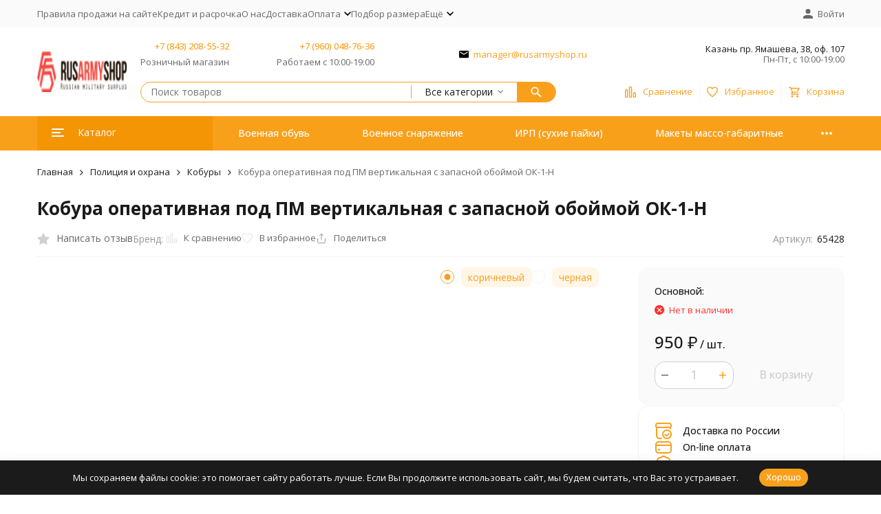

--- FILE ---
content_type: text/html; charset=utf-8
request_url: https://rusarmyshop.ru/kobura-operativnaya-pod-pm-vertikalnaya-s-zapasnoy-oboymoy-ok-1-n/
body_size: 23233
content:
<!DOCTYPE html><html lang="ru"><head prefix="og: http://ogp.me/ns# fb: http://ogp.me/ns/fb# product: http://ogp.me/ns/product#"><meta http-equiv="Content-Type" content="text/html; charset=utf-8" /><meta name="viewport" content="width=device-width, initial-scale=1, maximum-scale=1" /><meta http-equiv="x-ua-compatible" content="IE=edge" /><meta name="format-detection" content="telephone=no" /><title>Купить Кобура оперативная под ПМ вертикальная с запасной обоймой ОК-1-Н  в магазине военного снаряжения Rusarmyshop.ru</title><meta name="Description" content="" /><meta name="Keywords" content="Кобура оперативная под ПМ вертикальная с запасной обоймой ОК-1-Н, коричневый, черная, Кобуры" /><meta name="theme-color" content="#F9A01B"><meta name="msapplication-navbutton-color" content="#F9A01B" /><link rel="icon" href="/favicon.ico" type="image/x-icon"><style>:root {--primary-color: #F9A01B;--primary-color-hover: rgb(250,170,51);--primary-color-alpha-5: rgba(249, 160, 27, .5);--dark-color: #381600;--dark-color-alpha-5: rgba(56, 22, 0, .5);--accent-color: rgb(244,149,6);--accent-color-hover: rgb(219,134,6);--light-color: #FFF6E8;--light-color-hover: rgb(255,235,204);--pale-color: rgba(255, 246, 232, 0.5);--footer-text-color: white;--price-with-compare-color: #ff3131;--container-width: 1485px;--max-container-width: 1485px;--subcategories-columns-count: 4;--products-thumbs-columns-count: 4;--inputs-buttons-border-radius: 15px;--header-bottom-bar-bg-color: #F9A01B;--header-bottom-bar-btn-color: rgb(244,149,6);--header-bottom-bar-btn-hover-color: rgb(219,134,6);--header-bottom-bar-text-color: #ffffff;--add-to-cart-button-color: #F9A01B;--add-to-cart-button-color-hover: rgb(244,149,6);--add-to-cart-button-text-color: #ffffff;--add-to-cart-button-text-hover-color: #ffffff;--badge-bestseller-color: #9b51e0;--badge-bestseller-text-color: #ffffff;--badge-new-color: #27ae60;--badge-new-text-color: #ffffff;--badge-discount-color: #ff3131;--badge-discount-text-color: #ffffff;--font-family: 'Open Sans', 'Nunito Sans', sans-serif;--counter-padding: 2px 2px 1px;--home-slider-height: 430px;--home-slider-height-adaptive-ratio: 0.22395833333333;--home-slider-height-s-adaptive-ratio: 0.44605809128631;@media (min-width: 1200px) {--home-slider-height-s-adaptive-ratio: 0.38738738738739;}--home-slider-height-adaptive: 215px;}@media (max-width: 1023px) {body:not(.page__d) .r-hidden-md {display: none !important;}}@media (max-width: 1502px) {:root {--container-width: calc(100vw - 17px);--max-container-width: calc(100vw - 17px);}}</style><link href="/wa-data/public/shop/plugins/gfonts/[base64].css" rel="stylesheet" /><link href="/wa-data/public/shop/themes/megashop3/css/megashop.vendors.min.css?v=1.4.3" rel="stylesheet" /><link href="/wa-data/public/shop/themes/megashop3/css/megashop.common.min.css?v=1.4.3" rel="stylesheet" /><link href="/wa-data/public/shop/themes/megashop3/css/megashop.login.min.css?v=1.4.3" rel="stylesheet" /><link href="/wa-data/public/shop/themes/megashop3/css/megashop.app.shop.min.css?v=1.4.3" rel="stylesheet" /><link href="/wa-data/public/shop/themes/megashop3/css/megashop.plugin.shop-cityselect.min.css?v=1.4.3" rel="stylesheet" /><link href="/wa-data/public/shop/themes/megashop3/css/megashop.plugin.shop-productbrands.min.css?v=1.4.3" rel="stylesheet" /><link href="/wa-data/public/shop/themes/megashop3/css/megashop.plugin.shop-searchpro.min.css?v=1.4.3" rel="stylesheet" /><link href="/wa-data/public/shop/themes/megashop3/css/megashop.shop.product.min.css?v=1.4.3" rel="stylesheet" /><script src="/wa-data/public/shop/themes/megashop3/js/megashop.head.min.js?v=1.4.3"   ></script><script src="/wa-data/public/shop/themes/megashop3/js/megashop.vendors.min.js?v=1.4.3" defer  ></script><script src="https://yastatic.net/es5-shims/0.0.2/es5-shims.min.js" defer></script><script src="https://yastatic.net/share2/share.js" defer></script><script src="/wa-data/public/shop/themes/megashop3/js/megashop.min.js?v=1.4.3" defer  ></script><script src="/wa-data/public/shop/themes/megashop3/js/megashop.shop.min.js?v=1.4.3" defer  ></script><link rel="preload" as="image" href="/wa-data/public/shop/products/15/07/10715/images/1863/1863.589.JPG" imagesrcset="/wa-data/public/shop/products/15/07/10715/images/1863/1863.589@2x.JPG 2x" fetchpriority="high" /><meta property="og:type" content="website">
<meta property="og:title" content="Купить Кобура оперативная под ПМ вертикальная с запасной обоймой ОК-1-Н  в магазине военного снаряжения Rusarmyshop.ru">
<meta property="og:image" content="https://rusarmyshop.ru/wa-data/public/shop/products/15/07/10715/images/1863/1863.750x0.JPG">
<meta property="og:url" content="https://rusarmyshop.ru/kobura-operativnaya-pod-pm-vertikalnaya-s-zapasnoy-oboymoy-ok-1-n/">
<meta property="product:price:amount" content="950">
<meta property="product:price:currency" content="RUB">
<link rel="icon" href="/favicon.ico?v=1704809235" type="image/x-icon" /><link rel="apple-touch-icon" href="/apple-touch-icon.png?v=1704809235" /><!-- Yandex.Metrika counter -->
<script type="text/javascript" >
   (function(m,e,t,r,i,k,a){m[i]=m[i]||function(){(m[i].a=m[i].a||[]).push(arguments)};
   m[i].l=1*new Date();
   for (var j = 0; j < document.scripts.length; j++) {if (document.scripts[j].src === r) { return; }}
   k=e.createElement(t),a=e.getElementsByTagName(t)[0],k.async=1,k.src=r,a.parentNode.insertBefore(k,a)})
   (window, document, "script", "https://mc.yandex.ru/metrika/tag.js", "ym");

   ym(52916491, "init", {
        clickmap:true,
        trackLinks:true,
        accurateTrackBounce:true,
        webvisor:true,
        ecommerce:"dataLayer"
   });
</script>
<noscript><div><img src="https://mc.yandex.ru/watch/52916491" style="position:absolute; left:-9999px;" alt="" /></div></noscript>
<!-- /Yandex.Metrika counter --><script>
(function(i,s,o,g,r,a,m){i['GoogleAnalyticsObject']=r;i[r]=i[r]||function(){
(i[r].q=i[r].q||[]).push(arguments)},i[r].l=1*new Date();a=s.createElement(o),
m=s.getElementsByTagName(o)[0];a.async=1;a.src=g;m.parentNode.insertBefore(a,m)
})(window,document,'script','//www.google-analytics.com/analytics.js','ga');
ga('create', 'UA-23694886-18', 'auto');
ga('send', 'pageview');

</script><!-- plugin hook: 'frontend_head' --><!-- frontend_head.cityselect-plugin --><link href='/wa-apps/shop/plugins/cityselect/css/suggestions.20.min.css?v=2.0.4' rel='stylesheet'><script src='/wa-apps/shop/plugins/cityselect/js/jquery.suggestions.20.min.js?v2.0.4'></script><link href='/wa-apps/shop/plugins/cityselect/css/frontend.min.css?v=2.0.4' rel='stylesheet'><script src='/wa-apps/shop/plugins/cityselect/js/frontend.min.js?v=2.0.4'></script><script>function init_shop_cityselect(){
shop_cityselect.location={"country":"rus","city":"\u041a\u0430\u0437\u0430\u043d\u044c","region":"16","zip":"420202","constraints_street":"","need_detect":true};
shop_cityselect.route_params={"app":"shop","theme":"megashop3","theme_mobile":"megashop3","checkout_version":"2","locale":"ru_RU","ssl_all":"1","title":"\u043c\u0430\u0433\u0430\u0437\u0438\u043d \u0432\u043e\u0435\u043d\u043d\u043e\u0439 \u0444\u043e\u0440\u043c\u044b \u0438 \u0442\u0430\u043a\u0442\u0438\u0447\u0435\u0441\u043a\u043e\u0433\u043e \u0441\u043d\u0430\u0440\u044f\u0436\u0435\u043d\u0438\u044f","meta_keywords":"","meta_description":"\u041c\u0430\u0433\u0430\u0437\u0438\u043d \u0432\u043e\u0435\u043d\u043d\u043e\u0433\u043e \u0438 \u0442\u0430\u043a\u0442\u0438\u0447\u0435\u0441\u043a\u043e\u0433\u043e \u0441\u043d\u0430\u0440\u044f\u0436\u0435\u043d\u0438\u044f Rusarmyshop.ru \u043f\u0440\u0435\u0434\u043b\u0430\u0433\u0430\u0435\u0442 \u0430\u0440\u043c\u0435\u0439\u0441\u043a\u043e\u0435 \u0441\u043d\u0430\u0440\u044f\u0436\u0435\u043d\u0438\u0435, \u044d\u043a\u0438\u043f\u0438\u0440\u043e\u0432\u043a\u0443, \u043d\u043e\u0436\u0438, \u0441\u0443\u0445\u0438\u0435 \u043f\u0430\u0439\u043a\u0438 \u0441 \u0434\u043e\u0441\u0442\u0430\u0432\u043a\u043e\u0439 \u043f\u043e \u0432\u0441\u0435\u0439 \u0420\u043e\u0441\u0441\u0438\u0438","og_title":"","og_image":"","og_video":"","og_description":"","og_type":"website","og_url":"","url_type":"0","products_per_page":"","type_id":"0","currency":"RUB","stock_id":"1","public_stocks":["1"],"drop_out_of_stock":"2","payment_id":"0","shipping_id":"0","ssl":"1","checkout_storefront_id":"b4cc19718c32285ec97fb3fa77c1b72a","product_url":"kobura-operativnaya-pod-pm-vertikalnaya-s-zapasnoy-oboymoy-ok-1-n","module":"frontend","action":"product","cityselect__url":"kobura-operativnaya-pod-pm-vertikalnaya-s-zapasnoy-oboymoy-ok-1-n\/"};
shop_cityselect.countries=[{"country":"*"}];
shop_cityselect.iso2to3={"RU":"rus","AF":"afg","AX":"ala","AL":"alb","DZ":"dza","AS":"asm","AD":"and","AO":"ago","AI":"aia","AG":"atg","AR":"arg","AM":"arm","AW":"abw","AU":"aus","AT":"aut","AZ":"aze","BS":"bhs","BH":"bhr","BD":"bgd","BB":"brb","BY":"blr","BE":"bel","BZ":"blz","BJ":"ben","BM":"bmu","BT":"btn","BO":"bol","BA":"bih","BW":"bwa","BV":"bvt","BR":"bra","IO":"iot","BN":"brn","BG":"bgr","BF":"bfa","BI":"bdi","CI":"civ","KH":"khm","CM":"cmr","CA":"can","CV":"cpv","KY":"cym","CF":"caf","TD":"tcd","CL":"chl","CN":"chn","CX":"cxr","CC":"cck","CO":"col","KM":"com","CG":"cog","CD":"cod","CK":"cok","CR":"cri","HR":"hrv","CU":"cub","CY":"cyp","CZ":"cze","DK":"dnk","DJ":"dji","DM":"dma","DO":"dom","EC":"ecu","EG":"egy","SV":"slv","GQ":"gnq","ER":"eri","EE":"est","ET":"eth","FK":"flk","FO":"fro","FJ":"fji","FI":"fin","FR":"fra","GF":"guf","PF":"pyf","TF":"atf","GA":"gab","GM":"gmb","GE":"geo","DE":"deu","GH":"gha","GI":"gib","GR":"grc","GL":"grl","GD":"grd","GP":"glp","GU":"gum","GT":"gtm","GN":"gin","GW":"gnb","GY":"guy","HT":"hti","HM":"hmd","VA":"vat","HN":"hnd","HK":"hkg","HU":"hun","IS":"isl","IN":"ind","ID":"idn","IR":"irn","IQ":"irq","IE":"irl","IL":"isr","IT":"ita","JM":"jam","JP":"jpn","JO":"jor","KZ":"kaz","KE":"ken","KI":"kir","KP":"prk","KR":"kor","KW":"kwt","KG":"kgz","LA":"lao","LV":"lva","LB":"lbn","LS":"lso","LR":"lbr","LY":"lby","LI":"lie","LT":"ltu","LU":"lux","MO":"mac","MK":"mkd","MG":"mdg","MW":"mwi","MY":"mys","MV":"mdv","ML":"mli","MT":"mlt","MH":"mhl","MQ":"mtq","MR":"mrt","MU":"mus","YT":"myt","MX":"mex","FM":"fsm","MD":"mda","MC":"mco","MN":"mng","ME":"mne","MS":"msr","MA":"mar","MZ":"moz","MM":"mmr","NA":"nam","NR":"nru","NP":"npl","NL":"nld","AN":"ant","NC":"ncl","NZ":"nzl","NI":"nic","NE":"ner","NG":"nga","NU":"niu","NF":"nfk","MP":"mnp","NO":"nor","OM":"omn","PK":"pak","PW":"plw","PS":"pse","PA":"pan","PG":"png","PY":"pry","PE":"per","PH":"phl","PN":"pcn","PL":"pol","PT":"prt","PR":"pri","QA":"qat","RE":"reu","RO":"rou","RW":"rwa","SH":"shn","KN":"kna","LC":"lca","PM":"spm","VC":"vct","WS":"wsm","SM":"smr","ST":"stp","SA":"sau","SN":"sen","RS":"srb","SC":"syc","SL":"sle","SG":"sgp","SK":"svk","SI":"svn","SB":"slb","SO":"som","ZA":"zaf","GS":"sgs","ES":"esp","LK":"lka","SD":"sdn","SR":"sur","SJ":"sjm","SZ":"swz","SE":"swe","CH":"che","SY":"syr","TW":"twn","TJ":"tjk","TZ":"tza","TH":"tha","TL":"tls","TG":"tgo","TK":"tkl","TO":"ton","TT":"tto","TN":"tun","TR":"tur","TM":"tkm","TC":"tca","TV":"tuv","UG":"uga","UA":"ukr","AE":"are","GB":"gbr","US":"usa","UM":"umi","UY":"ury","UZ":"uzb","VU":"vut","VE":"ven","VN":"vnm","VG":"vgb","VI":"vir","WF":"wlf","EH":"esh","YE":"yem","ZM":"zmb","ZW":"zwe","AB":"abh","BQ":"bes","GG":"ggy","JE":"jey","CW":"cuw","IM":"imn","BL":"blm","MF":"maf","SX":"sxm","OS":"ost","SS":"ssd"};
shop_cityselect.language='ru';
shop_cityselect.init('7d5a7f7ac88cc05e1522529138e6f8875b3b4a06','/','/wa-apps/shop/plugins/cityselect/js/fancybox/','city','auto',1,1,0);
        } if (typeof shop_cityselect !== 'undefined') { init_shop_cityselect() } else { $(document).ready(function () { init_shop_cityselect() }) }</script><!-- frontend_head.searchpro-plugin -->                        <link rel="stylesheet" href="https://rusarmyshop.ru/wa-data/public/shop/themes/megashop3/searchpro_plugin_field.css?v2.1.4" />
                                    <script src="/wa-apps/shop/plugins/searchpro/assets/frontend.field.js?v2.1.4" defer></script>
            <!-- frontend_head.mlink-plugin -->    <link rel="stylesheet" href="/wa-apps/shop/plugins/mlink/css/mlink.css?v=1.0.3" />
    <link rel="stylesheet" href="/wa-apps/shop/plugins/mlink/css/style__.css?v=1.0.3.1759259769" />
    <script src="/wa-apps/shop/plugins/mlink/js/mlink.js?v=1.0.3" defer></script>
</head><body class="page page_cityselect page_searchpro page_productbrands"><div class="microdata"><div itemscope itemtype="http://schema.org/WebSite"><link itemprop="url" href="https://rusarmyshop.ru" /><form itemprop="potentialAction" itemscope itemtype="http://schema.org/SearchAction"><meta itemprop="target" content="https://rusarmyshop.ru/search/?query={query}" /><input itemprop="query-input" type="text" name="query" /><input type="submit" /></form></div></div><div class="microdata"><div itemscope itemtype="http://schema.org/Organization"><link itemprop="url" href="https://rusarmyshop.ru" /><meta itemprop="name" content="Rusarmyshop" /><meta itemprop="address" content="Казань пр. Ямашева, 38, оф. 107" /><meta itemprop="telephone" content="+7 (843) 208-55-32" /><div itemprop="logo" itemscope itemtype="http://schema.org/ImageObject"><link itemprop="image" href="/wa-data/public/shop/themes/megashop3/img/logo.png?v1730967347" /><link itemprop="contentUrl" href="/wa-data/public/shop/themes/megashop3/img/logo.png?v1730967347" /></div></div></div><div class="index"><div class="header-overlay"></div><div class="index__wrapper"><header class="index__header"><div class="header  r-hidden-md"><div class="header__top-bar"><div class="header-top-bar"><div class="container"><div class="header-top-bar__container"><!-- plugin hook: 'frontend_header' --><span class="link-decorator"></span><nav class="header-top-bar__container-nav"><ul class="header-top-bar-links"><li class="header-top-bar-links__item" data-key="0"><a class="link link_style_alt-gray" href="/-pravila-prodazhi-na-sayte/" > Правила продажи на сайте</a></li><li class="header-top-bar-links__item" data-key="1"><a class="link link_style_alt-gray" href="/kredit/" >Кредит и расрочка</a></li><li class="header-top-bar-links__item" data-key="2"><a class="link link_style_alt-gray" href="/o-nas/" >О нас</a></li><li class="header-top-bar-links__item" data-key="3"><a class="link link_style_alt-gray" href="/dostavka/" >Доставка</a></li><li class="header-top-bar-links__item" data-key="4"><div class="dropdown"><a class="link-box link-box_style_alt-gray" href="/oplata/"><span class="icon-box icon-box_size_s"><span class="icon-box__content"><span class="link-box__link">Оплата</span></span><span class="icon-box__icon"><svg class="svg-icon link-box__icon dropdown__icon"width="10" height="6"  ><use xlink:href="/wa-data/public/shop/themes/megashop3/svg/icon.sprite.svg?v=1.4.3#arrow-bottom"></use></svg></span></span></a><div class="dropdown__dropdown"><ul class="dropdown-links"><li class="dropdown-links__item"><a class="link link_style_alt-gray dropdown-links__link" href="/oplata/vozvrat-tovara/" >Возврат товара и денежных средств</a></li></ul></div></div></li><li class="header-top-bar-links__item" data-key="5"><a class="link link_style_alt-gray" href="/podbor-razmera/" >Подбор размера</a></li><li class="header-top-bar-links__item" ><div class="dropdown"><span class="pseudo-link-box pseudo-link-box_style_alt-gray  pseudo-link-box_link"><span class="icon-box icon-box_size_s"><span class="icon-box__content"><span class="pseudo-link-box__link">Ещё</span></span><span class="icon-box__icon"><svg class="svg-icon pseudo-link-box__icon dropdown__icon"width="10" height="6"  ><use xlink:href="/wa-data/public/shop/themes/megashop3/svg/icon.sprite.svg?v=1.4.3#arrow-bottom"></use></svg></span></span></span><div class="dropdown__dropdown"><div class="dropdown-links"><div class="dropdown-links__item" data-key="16" style="display: none;"><a class="link link_style_alt-gray dropdown-links__link" href="/-pravila-prodazhi-na-sayte/" > Правила продажи на сайте</a></div><div class="dropdown-links__item" data-key="12" style="display: none;"><a class="link link_style_alt-gray dropdown-links__link" href="/kredit/" >Кредит и расрочка</a></div><div class="dropdown-links__item" data-key="2" style="display: none;"><a class="link link_style_alt-gray dropdown-links__link" href="/o-nas/" >О нас</a></div><div class="dropdown-links__item" data-key="4" style="display: none;"><a class="link link_style_alt-gray dropdown-links__link" href="/dostavka/" >Доставка</a></div><div class="dropdown-links__item" data-key="5" style="display: none;"><a class="link link_style_alt-gray dropdown-links__link" href="/oplata/" >Оплата</a></div><div class="dropdown-links__item" data-key="9" style="display: none;"><a class="link link_style_alt-gray dropdown-links__link" href="/podbor-razmera/" >Подбор размера</a></div><div class="dropdown-links__item" data-key="1" ><a class="link link_style_alt-gray dropdown-links__link" href="/napishite-nam/" >Контакты</a></div><div class="dropdown-links__item" data-key="13" ><a class="link link_style_alt-gray dropdown-links__link" href="/otzyvy-pokupateley/" >Отзывы покупателей</a></div><div class="dropdown-links__item" data-key="15" ><a class="link link_style_alt-gray dropdown-links__link" href="/glavnaya-stranitsa/" >Главная страница</a></div><div class="dropdown-links__item" data-key="17" ><a class="link link_style_alt-gray dropdown-links__link" href="/policy/" >Политика обработки ПДН</a></div></div></div></div></li></ul></nav><div class="header-top-bar__container-contacts"><div class="header-top-bar-contacts"></div></div><div class="header-top-bar__container-user"><a class="link-box link-box_style_alt-gray login-link" href="/login/"><span class="icon-box"><span class="icon-box__icon"><svg class="svg-icon "width="14" height="14" fill="currentColor" ><use xlink:href="/wa-data/public/shop/themes/megashop3/svg/icon.sprite.svg?v=1.4.3#account"></use></svg></span><span class="icon-box__content"><span class="link-box__link">Войти</span></span></span></a></div></div></div></div></div><div class="header__middle-bar"><div class="header-middle-bar "><div class="container"><div class="header-middle-bar__container"><div class="header-middle-bar__container-logo header-middle-bar__container-logo_padding-right"><a class="image-box image-box_contain" href="/"><img class="header-middle-bar__logo" width="150px" height="59px" src="/wa-data/public/shop/themes/megashop3/img/logo.png?v1730967347" alt="Rusarmyshop" /></a></div><div class="header-middle-bar__container-main"><div class="header-middle-bar__main-container"><div class="header-middle-bar__main-container-top"><div class="header-middle-bar-contacts header-middle-bar-contacts_size_s"><div class="header-middle-bar-contacts__phone-container header-middle-bar-contacts__phone-container_phone-1"><div class="header-middle-bar-phone header-middle-bar-phone_size_s"><div class="header-middle-bar-phone__phone"><a class="link" href="tel:78432085532">+7 (843) 208-55-32</a></div><div class="header-middle-bar-phone__hint">Розничный магазин</div></div></div><div class="header-middle-bar-contacts__phone-container header-middle-bar-contacts__phone-container_phone-2"><div class="header-middle-bar-phone header-middle-bar-phone_size_s"><div class="header-middle-bar-phone__phone"><a class="link" href="tel:79600487636">+7 (960) 048-76-36</a></div><div class="header-middle-bar-phone__hint">Работаем с 10:00-19:00</div></div></div><div class="header-middle-bar-contacts__email-container"><a class="link-box" href="mailto:manager@rusarmyshop.ru"><span class="icon-box"><span class="icon-box__icon"><svg class="svg-icon link-box__icon"width="14" height="14"  ><use xlink:href="/wa-data/public/shop/themes/megashop3/svg/icon.sprite.svg?v=1.4.3#mail"></use></svg></span><span class="icon-box__content"><span class="link-box__link">manager@rusarmyshop.ru</span></span></span></a></div><div class="header-middle-bar-contacts__address-container"><div class="header-middle-bar-address"><div class="header-middle-bar-address__address">Казань пр. Ямашева, 38, оф. 107</div><div class="header-middle-bar-address__hint">            Пн-Пт, с 10:00-19:00
        
    </div></div></div></div></div><div class="header-middle-bar__main-container-bottom"><div class="header-middle-bar-shop"><div class="header-middle-bar-shop__search-container"><div class="searchpro-wrapper  ">    <div class="js-searchpro__field-wrapper" id="searchpro-field-wrapper-6970df88af229"  data-params="{&quot;dropdown_status&quot;:true,&quot;category_status&quot;:true,&quot;dropdown_min_length&quot;:3,&quot;history_cookie_key&quot;:&quot;shop_searchpro_search_history&quot;,&quot;popular_status&quot;:true,&quot;popular_max_count&quot;:5,&quot;history_status&quot;:true,&quot;history_search_status&quot;:true,&quot;history_max_count&quot;:5,&quot;clear_button_status&quot;:true,&quot;escape_slash&quot;:true,&quot;dropdown_url&quot;:&quot;\/searchpro-plugin\/dropdown\/&quot;,&quot;results_url&quot;:&quot;\/search&quot;,&quot;helper_dropdown&quot;:{&quot;current&quot;:&quot;&lt;div class=\&quot;searchpro__dropdown\&quot;&gt;\n\t&lt;div class=\&quot;searchpro__dropdown-group searchpro__dropdown-group-history\&quot;&gt;\n\t\t\t\t\t&lt;div class=\&quot;searchpro__dropdown-group-title\&quot;&gt;\n\t\t\t\t\u041f\u043e\u043f\u0443\u043b\u044f\u0440\u043d\u044b\u0435 \u0437\u0430\u043f\u0440\u043e\u0441\u044b\n\t\t\t&lt;\/div&gt;\n\t\t\t&lt;div class=\&quot;searchpro__dropdown-group-entities js-searchpro__dropdown-entities\&quot;&gt;\n\t\t\t\t\t\t\t\t\t&lt;a class=\&quot;searchpro__dropdown-entity js-searchpro__dropdown-entity\&quot;\n\t\t\t\t\t   data-action=\&quot;value:data-value\&quot; data-value=\&quot;ganzo\&quot; href=\&quot;\/search\/ganzo\/\&quot;&gt;\n\t\t\t\t\t\tganzo\n\n\t\t\t\t\t\t\t\t\t\t\t&lt;\/a&gt;\n\t\t\t\t\t\t\t\t\t&lt;a class=\&quot;searchpro__dropdown-entity js-searchpro__dropdown-entity\&quot;\n\t\t\t\t\t   data-action=\&quot;value:data-value\&quot; data-value=\&quot;morakniv\&quot; href=\&quot;\/search\/morakniv\/\&quot;&gt;\n\t\t\t\t\t\tmorakniv\n\n\t\t\t\t\t\t\t\t\t\t\t&lt;\/a&gt;\n\t\t\t\t\t\t\t\t\t&lt;a class=\&quot;searchpro__dropdown-entity js-searchpro__dropdown-entity\&quot;\n\t\t\t\t\t   data-action=\&quot;value:data-value\&quot; data-value=\&quot;fenix\&quot; href=\&quot;\/search\/fenix\/\&quot;&gt;\n\t\t\t\t\t\tfenix\n\n\t\t\t\t\t\t\t\t\t\t\t&lt;\/a&gt;\n\t\t\t\t\t\t\t\t\t&lt;a class=\&quot;searchpro__dropdown-entity js-searchpro__dropdown-entity\&quot;\n\t\t\t\t\t   data-action=\&quot;value:data-value\&quot; data-value=\&quot;\u043f\u043e\u0434\u0441\u0443\u043c\u043e\u043a\&quot; href=\&quot;\/search\/%D0%BF%D0%BE%D0%B4%D1%81%D1%83%D0%BC%D0%BE%D0%BA\/\&quot;&gt;\n\t\t\t\t\t\t\u043f\u043e\u0434\u0441\u0443\u043c\u043e\u043a\n\n\t\t\t\t\t\t\t\t\t\t\t&lt;\/a&gt;\n\t\t\t\t\t\t\t\t\t&lt;a class=\&quot;searchpro__dropdown-entity js-searchpro__dropdown-entity\&quot;\n\t\t\t\t\t   data-action=\&quot;value:data-value\&quot; data-value=\&quot;\u0431\u0440\u044e\u043a\u0438\&quot; href=\&quot;\/search\/%D0%B1%D1%80%D1%8E%D0%BA%D0%B8\/\&quot;&gt;\n\t\t\t\t\t\t\u0431\u0440\u044e\u043a\u0438\n\n\t\t\t\t\t\t\t\t\t\t\t&lt;\/a&gt;\n\t\t\t\t\t\t\t&lt;\/div&gt;\n\t\t\t\t&lt;div class=\&quot;js-searchpro__dropdown-history\&quot;&gt;\n\t\t\t\t\t&lt;\/div&gt;\n\t&lt;\/div&gt;\n&lt;\/div&gt;\n&quot;,&quot;template&quot;:&quot;&lt;div class=\&quot;searchpro__dropdown\&quot;&gt;\n\t&lt;div class=\&quot;searchpro__dropdown-group searchpro__dropdown-group-history\&quot;&gt;\n\t\t\t\t\t&lt;div class=\&quot;searchpro__dropdown-group-title\&quot;&gt;\n\t\t\t\t\u041f\u043e\u043f\u0443\u043b\u044f\u0440\u043d\u044b\u0435 \u0437\u0430\u043f\u0440\u043e\u0441\u044b\n\t\t\t&lt;\/div&gt;\n\t\t\t&lt;div class=\&quot;searchpro__dropdown-group-entities js-searchpro__dropdown-entities\&quot;&gt;\n\t\t\t\t\t\t\t\t\t&lt;a class=\&quot;searchpro__dropdown-entity js-searchpro__dropdown-entity\&quot;\n\t\t\t\t\t   data-action=\&quot;value:data-value\&quot; data-value=\&quot;ganzo\&quot; href=\&quot;\/search\/ganzo\/\&quot;&gt;\n\t\t\t\t\t\tganzo\n\n\t\t\t\t\t\t\t\t\t\t\t&lt;\/a&gt;\n\t\t\t\t\t\t\t\t\t&lt;a class=\&quot;searchpro__dropdown-entity js-searchpro__dropdown-entity\&quot;\n\t\t\t\t\t   data-action=\&quot;value:data-value\&quot; data-value=\&quot;morakniv\&quot; href=\&quot;\/search\/morakniv\/\&quot;&gt;\n\t\t\t\t\t\tmorakniv\n\n\t\t\t\t\t\t\t\t\t\t\t&lt;\/a&gt;\n\t\t\t\t\t\t\t\t\t&lt;a class=\&quot;searchpro__dropdown-entity js-searchpro__dropdown-entity\&quot;\n\t\t\t\t\t   data-action=\&quot;value:data-value\&quot; data-value=\&quot;fenix\&quot; href=\&quot;\/search\/fenix\/\&quot;&gt;\n\t\t\t\t\t\tfenix\n\n\t\t\t\t\t\t\t\t\t\t\t&lt;\/a&gt;\n\t\t\t\t\t\t\t\t\t&lt;a class=\&quot;searchpro__dropdown-entity js-searchpro__dropdown-entity\&quot;\n\t\t\t\t\t   data-action=\&quot;value:data-value\&quot; data-value=\&quot;\u043f\u043e\u0434\u0441\u0443\u043c\u043e\u043a\&quot; href=\&quot;\/search\/%D0%BF%D0%BE%D0%B4%D1%81%D1%83%D0%BC%D0%BE%D0%BA\/\&quot;&gt;\n\t\t\t\t\t\t\u043f\u043e\u0434\u0441\u0443\u043c\u043e\u043a\n\n\t\t\t\t\t\t\t\t\t\t\t&lt;\/a&gt;\n\t\t\t\t\t\t\t\t\t&lt;a class=\&quot;searchpro__dropdown-entity js-searchpro__dropdown-entity\&quot;\n\t\t\t\t\t   data-action=\&quot;value:data-value\&quot; data-value=\&quot;\u0431\u0440\u044e\u043a\u0438\&quot; href=\&quot;\/search\/%D0%B1%D1%80%D1%8E%D0%BA%D0%B8\/\&quot;&gt;\n\t\t\t\t\t\t\u0431\u0440\u044e\u043a\u0438\n\n\t\t\t\t\t\t\t\t\t\t\t&lt;\/a&gt;\n\t\t\t\t\t\t\t&lt;\/div&gt;\n\t\t\t\t&lt;div class=\&quot;js-searchpro__dropdown-history\&quot;&gt;\n\t\t\t\t\t\t\t&lt;div class=\&quot;searchpro__dropdown-group-title\&quot;&gt;\n\t\t\t\t\t\u0418\u0441\u0442\u043e\u0440\u0438\u044f \u0437\u0430\u043f\u0440\u043e\u0441\u043e\u0432\n\t\t\t\t&lt;\/div&gt;\n\t\t\t\t&lt;div class=\&quot;searchpro__dropdown-group-entities js-searchpro__dropdown-entities\&quot;&gt;\n\t\t\t\t\t\t\t\t\t\t\t&lt;a class=\&quot;searchpro__dropdown-entity js-searchpro__dropdown-entity\&quot;\n\t\t\t\t\t\t   data-action=\&quot;value:data-value\&quot; data-value=\&quot;\&quot; href=\&quot;\/search\/%QUERY%\/\&quot;&gt;\n\t\t\t\t\t&lt;span class=\&quot;js-searchpro__dropdown-entity_query\&quot;&gt;\n\t\t\t\t\t\t\n\t\t\t\t\t&lt;\/span&gt;\n\t\t\t\t\t\t\t\t\t\t\t\t\t\t\t&lt;div class=\&quot;searchpro__dropdown-entity_delete-button js-searchpro__dropdown-entity_delete-button\&quot;&gt;\n\t\t\t\t\t\t\t\t\t\u0423\u0434\u0430\u043b\u0438\u0442\u044c\n\t\t\t\t\t\t\t\t&lt;\/div&gt;\n\t\t\t\t\t\t\t\t\t\t\t\t\t&lt;\/a&gt;\n\t\t\t\t\t\t\t\t\t&lt;\/div&gt;\n\t\t\t\t\t&lt;\/div&gt;\n\t&lt;\/div&gt;\n&lt;\/div&gt;\n&quot;}}" >
        <div class="js-searchpro__field">
	<div class="searchpro__field"><div class="searchpro__field-container js-searchpro__field-container"><div class="searchpro__field-input-container"><input class="searchpro__field-input js-searchpro__field-input" autocomplete="off" placeholder="Поиск товаров"/><div class="searchpro__field-clear-button js-searchpro__field-clear-button" style="display: none;"></div></div><div class="searchpro__field-categories-container"><input type="hidden" name="category_id" value="0" class="js-searchpro__field-category-input"/><div class="searchpro__field-categories-label js-searchpro__field-category-selector"><span>Все категории</span></div><ul class="searchpro__field-categories-list js-searchpro__field-categories-list"><li class="js-searchpro__field-category searchpro__field-category searchpro__field-category-all selected" data-id="0">Все категории</li><li class="js-searchpro__field-category searchpro__field-category" data-id="474" title="Военная обувь"><span>Военная обувь</span></li><li class="js-searchpro__field-category searchpro__field-category" data-id="584" title="Военное снаряжение"><span>Военное снаряжение</span></li><li class="js-searchpro__field-category searchpro__field-category" data-id="442" title="ИРП (сухие пайки)"><span>ИРП (сухие пайки)</span></li><li class="js-searchpro__field-category searchpro__field-category" data-id="439" title="Макеты массо-габаритные"><span>Макеты массо-габаритные</span></li><li class="js-searchpro__field-category searchpro__field-category" data-id="494" title="Маскировочные сети и костюмы"><span>Маскировочные сети и костюмы</span></li><li class="js-searchpro__field-category searchpro__field-category" data-id="508" title="Ножи и мультитулы"><span>Ножи и мультитулы</span></li><li class="js-searchpro__field-category searchpro__field-category" data-id="536" title="Обложки на документы"><span>Обложки на документы</span></li><li class="js-searchpro__field-category searchpro__field-category" data-id="668" title="Одежда"><span>Одежда</span></li><li class="js-searchpro__field-category searchpro__field-category" data-id="478" title="Одежда и снаряжение армии России"><span>Одежда и снаряжение армии России</span></li><li class="js-searchpro__field-category searchpro__field-category" data-id="531" title="Полиция и охрана"><span>Полиция и охрана</span></li><li class="js-searchpro__field-category searchpro__field-category" data-id="593" title="РАСПРОДАЖА"><span>РАСПРОДАЖА</span></li><li class="js-searchpro__field-category searchpro__field-category" data-id="532" title="Самооборона, сигнальное"><span>Самооборона, сигнальное</span></li><li class="js-searchpro__field-category searchpro__field-category" data-id="471" title="Сизод (средства индивидуальной защиты) и дозиметры"><span>Сизод (средства индивидуальной защиты) и дозиметры</span></li><li class="js-searchpro__field-category searchpro__field-category" data-id="537" title="Снаряжение для охоты и стрельбы"><span>Снаряжение для охоты и стрельбы</span></li><li class="js-searchpro__field-category searchpro__field-category" data-id="557" title="Средства гигиены"><span>Средства гигиены</span></li><li class="js-searchpro__field-category searchpro__field-category" data-id="467" title="Сувенирная продукция"><span>Сувенирная продукция</span></li><li class="js-searchpro__field-category searchpro__field-category" data-id="481" title="Тактическое снаряжение"><span>Тактическое снаряжение</span></li><li class="js-searchpro__field-category searchpro__field-category" data-id="506" title="Туристическое снаряжение походы, Сплав"><span>Туристическое снаряжение походы, Сплав</span></li><li class="js-searchpro__field-category searchpro__field-category" data-id="443" title="Фонари"><span>Фонари</span></li><li class="js-searchpro__field-category searchpro__field-category" data-id="544" title="Армейская фурнитура"><span>Армейская фурнитура</span></li></ul></div><div class="searchpro__field-button-container"><div class="searchpro__field-button js-searchpro__field-button"><svg class="svg-icon "width="16" height="16" fill="currentColor" ><use xlink:href="/wa-data/public/shop/themes/megashop3/svg/icon.sprite.svg?v=1.4.3#search"></use></svg></div></div></div></div>

</div>

    </div>
</div></div><div class="header-middle-bar-shop__links-container"><div class="header-middle-bar-shop-links"><div class="header-middle-bar-shop-links__item"><a class="link-box link-box_style_light compare-link" href="/compare/" title="Сравнение"><span class="icon-box icon-box_size_l"><span class="icon-box__icon"><span class="image-box"><span class="counter compare-counter counter_empty">0</span><svg class="svg-icon link-box__icon"width="16" height="16" fill="none"  stroke-width="2"><use xlink:href="/wa-data/public/shop/themes/megashop3/svg/icon.sprite.svg?v=1.4.3#compare"></use></svg></span></span><span class="icon-box__content"><span class="link-box__link">Сравнение</span></span></span></a></div><div class="header-middle-bar-shop-links__item"><a class="link-box link-box_style_light" href="/search/?list=favorite" title="Избранное"><span class="icon-box icon-box_size_l"><span class="icon-box__icon"><span class="image-box"><span class="counter favorite-counter counter_empty">0</span><svg class="svg-icon link-box__icon"width="16" height="16" fill="none"  stroke-width="2"><use xlink:href="/wa-data/public/shop/themes/megashop3/svg/icon.sprite.svg?v=1.4.3#favorite"></use></svg></span></span><span class="icon-box__content"><span class="link-box__link">Избранное</span></span></span></a></div><div class="header-middle-bar-shop-links__item header-middle-bar-shop-links__item_cart"><a class="link-box link-box_style_light" href="/order/"><span class="icon-box icon-box_size_l"><span class="icon-box__icon"><span class="image-box"><span class="counter cart-counter counter_empty">0</span><svg class="svg-icon link-box__icon"width="16" height="16" fill="none" ><use xlink:href="/wa-data/public/shop/themes/megashop3/svg/icon.sprite.svg?v=1.4.3#cart"></use></svg></span></span><span class="icon-box__content"><span class="link-box__link">Корзина</span></span></span></a></div></div></div></div></div></div></div></div></div></div></div><div class="header__bottom-bar"><div class="header-bottom-bar"><div class="container"><div class="header-bottom-bar__container"><div class="header-bottom-bar__container-shop-catalog"><span class="catalog-dropdown-button header-bottom-bar-shop-catalog-button button button_fill button_style_alt button_rect" data-trigger_type="click"><span class="icon-box icon-box_size_xl"><span class="icon-box__icon"><div class="burger-icon" style="width:18px;height:12px"><div class="burger-icon__box"><div class="burger-icon__inner"></div></div></div></span><span class="icon-box__content">Каталог</span></span></span></div><nav class="header-bottom-bar__container-links "><ul class="header-bottom-bar-links hide-links-menu" data-is_overlay_enabled="true" data-more-id="bottom-bar"><li class="header-bottom-bar-links__item-container hide-links-menu__item"><div class="header-bottom-bar-links__item"><a class="button button_rect button_fill header-bottom-bar-links__link hide-links-menu__link catalog-category-button" href="/category/odezhda-i-obuv/" data-category_id="474">Военная обувь</a></div></li><li class="header-bottom-bar-links__item-container hide-links-menu__item"><div class="header-bottom-bar-links__item"><a class="button button_rect button_fill header-bottom-bar-links__link hide-links-menu__link catalog-category-button" href="/category/voennoe-snaryazhenie_1/" data-category_id="584">Военное снаряжение</a></div></li><li class="header-bottom-bar-links__item-container hide-links-menu__item"><div class="header-bottom-bar-links__item"><a class="button button_rect button_fill header-bottom-bar-links__link hide-links-menu__link catalog-category-button" href="/category/irp-sukhie-payki/" data-category_id="442">ИРП (сухие пайки)</a></div></li><li class="header-bottom-bar-links__item-container hide-links-menu__item"><div class="header-bottom-bar-links__item"><a class="button button_rect button_fill header-bottom-bar-links__link hide-links-menu__link catalog-category-button" href="/category/mmg-i-okholoshchennoe-oruzhie-makety/" data-category_id="439">Макеты массо-габаритные</a></div></li><li class="header-bottom-bar-links__item-container header-bottom-bar-links__item-container_more hide-links-menu__more-container"><div class="header-bottom-bar-links__item hide-links-menu__more"><span class="catalog-category-button button button_rect button_fill header-bottom-bar-links__link" data-category_id="-1"><svg class="svg-icon "width="16" height="4" fill="currentColor" ><use xlink:href="/wa-data/public/shop/themes/megashop3/svg/icon.sprite.svg?v=1.4.3#menu-dots"></use></svg></span></div></li></ul></nav></div></div></div></div><div class="header__dropdown-bar"><div class="header-dropdown-bar"><div class="container header-dropdown-bar__container"><div class="catalog-dropdown catalog-dropdown_extend" data-is_overlay_enabled="true" data-trigger_type="click"><div class="catalog-extend catalog-extend_fixed-width"><nav class="catalog-extend__list-container"><ul class="catalog-list   " ><li class="catalog-list__item catalog-list__item_has-children" data-category_id="474"><span class="catalog-list__content "><span class="catalog-list__item-content-container"><a class="catalog-list__link" href="/category/odezhda-i-obuv/">Военная обувь</a></span><svg class="svg-icon catalog-list__arrow-icon"width="6" height="10" fill="currentColor" ><use xlink:href="/wa-data/public/shop/themes/megashop3/svg/icon.sprite.svg?v=1.4.3#arrow-right"></use></svg></span></li><li class="catalog-list__item catalog-list__item_has-children" data-category_id="584"><span class="catalog-list__content "><span class="catalog-list__item-content-container"><a class="catalog-list__link" href="/category/voennoe-snaryazhenie_1/">Военное снаряжение</a></span><svg class="svg-icon catalog-list__arrow-icon"width="6" height="10" fill="currentColor" ><use xlink:href="/wa-data/public/shop/themes/megashop3/svg/icon.sprite.svg?v=1.4.3#arrow-right"></use></svg></span></li><li class="catalog-list__item catalog-list__item_has-children" data-category_id="442"><span class="catalog-list__content "><span class="catalog-list__item-content-container"><a class="catalog-list__link" href="/category/irp-sukhie-payki/">ИРП (сухие пайки)</a></span><svg class="svg-icon catalog-list__arrow-icon"width="6" height="10" fill="currentColor" ><use xlink:href="/wa-data/public/shop/themes/megashop3/svg/icon.sprite.svg?v=1.4.3#arrow-right"></use></svg></span></li><li class="catalog-list__item catalog-list__item_has-children" data-category_id="439"><span class="catalog-list__content "><span class="catalog-list__item-content-container"><a class="catalog-list__link" href="/category/mmg-i-okholoshchennoe-oruzhie-makety/">Макеты массо-габаритные</a></span><svg class="svg-icon catalog-list__arrow-icon"width="6" height="10" fill="currentColor" ><use xlink:href="/wa-data/public/shop/themes/megashop3/svg/icon.sprite.svg?v=1.4.3#arrow-right"></use></svg></span></li><li class="catalog-list__item catalog-list__item_has-children" data-category_id="494"><span class="catalog-list__content "><span class="catalog-list__item-content-container"><a class="catalog-list__link" href="/category/maskirovochnye-seti-i-kostyumy/">Маскировочные сети и костюмы</a></span><svg class="svg-icon catalog-list__arrow-icon"width="6" height="10" fill="currentColor" ><use xlink:href="/wa-data/public/shop/themes/megashop3/svg/icon.sprite.svg?v=1.4.3#arrow-right"></use></svg></span></li><li class="catalog-list__item catalog-list__item_has-children" data-category_id="508"><span class="catalog-list__content "><span class="catalog-list__item-content-container"><a class="catalog-list__link" href="/category/nozhi-i-multituly/">Ножи и мультитулы</a></span><svg class="svg-icon catalog-list__arrow-icon"width="6" height="10" fill="currentColor" ><use xlink:href="/wa-data/public/shop/themes/megashop3/svg/icon.sprite.svg?v=1.4.3#arrow-right"></use></svg></span></li><li class="catalog-list__item " data-category_id="536"><span class="catalog-list__content "><span class="catalog-list__item-content-container"><a class="catalog-list__link" href="/category/oblozhki-na-dokumenty/">Обложки на документы</a></span></span></li><li class="catalog-list__item catalog-list__item_has-children" data-category_id="668"><span class="catalog-list__content "><span class="catalog-list__item-content-container"><a class="catalog-list__link" href="/category/odezhda/">Одежда</a></span><svg class="svg-icon catalog-list__arrow-icon"width="6" height="10" fill="currentColor" ><use xlink:href="/wa-data/public/shop/themes/megashop3/svg/icon.sprite.svg?v=1.4.3#arrow-right"></use></svg></span></li><li class="catalog-list__item catalog-list__item_has-children" data-category_id="478"><span class="catalog-list__content "><span class="catalog-list__item-content-container"><a class="catalog-list__link" href="/category/odezhda-i-snaryazhenie-armii-rossii/">Одежда и снаряжение армии России</a></span><svg class="svg-icon catalog-list__arrow-icon"width="6" height="10" fill="currentColor" ><use xlink:href="/wa-data/public/shop/themes/megashop3/svg/icon.sprite.svg?v=1.4.3#arrow-right"></use></svg></span></li><li class="catalog-list__item catalog-list__item_has-children" data-category_id="531"><span class="catalog-list__content "><span class="catalog-list__item-content-container"><a class="catalog-list__link" href="/category/politsiya-i-okhrana/">Полиция и охрана</a></span><svg class="svg-icon catalog-list__arrow-icon"width="6" height="10" fill="currentColor" ><use xlink:href="/wa-data/public/shop/themes/megashop3/svg/icon.sprite.svg?v=1.4.3#arrow-right"></use></svg></span></li><li class="catalog-list__item catalog-list__item_has-children" data-category_id="-1"><span class="catalog-list__content "><span class="catalog-list__item-content-container">Ещё</span><svg class="svg-icon catalog-list__arrow-icon"width="6" height="10" fill="currentColor" ><use xlink:href="/wa-data/public/shop/themes/megashop3/svg/icon.sprite.svg?v=1.4.3#arrow-right"></use></svg></span></li></ul></nav><div class="catalog-extend__columns-container"><div class="catalog-extend__columns" data-category_id="474"><div class="catalog-columns-header"><a href="/category/odezhda-i-obuv/" class="catalog-columns-header__title title title_h4 link link_style_hover">Военная обувь</a></div><div class="catalog-columns  "  style="columns:3;-moz-columns:3;-webkit-columns:3"><div class="catalog-columns__category-container catalog-columns__category-container_break-avoid catalog-columns__category-container_left"><div class="catalog-columns__content"><div class="catalog-columns__category"><span class="catalog-columns__content"><a class="catalog-columns__link link link_style_hover" href="/category/odezhda-i-obuv/aksessuary-dlya-obuvi/">Аксессуары для обуви</a></span></div><div class="catalog-columns__subcategories"><div class="catalog-columns__subcategory"><a class="catalog-columns__subcategory-link link link_style_hover" href="/category/odezhda-i-obuv/aksessuary-dlya-obuvi/dlya-chistki-obuvi/">Крема для чистки обуви</a></div></div></div></div><div class="catalog-columns__category-container catalog-columns__category-container_break-avoid catalog-columns__category-container_left"><div class="catalog-columns__content"><div class="catalog-columns__category"><span class="catalog-columns__content"><a class="catalog-columns__link link link_style_hover" href="/category/odezhda-i-obuv/bertsy-evs/">Берцы EVS</a></span></div></div></div><div class="catalog-columns__category-container catalog-columns__category-container_break-avoid catalog-columns__category-container_left"><div class="catalog-columns__content"><div class="catalog-columns__category"><span class="catalog-columns__content"><a class="catalog-columns__link link link_style_hover" href="/category/odezhda-i-obuv/bertsy-garsing/">Берцы Гарсинг</a></span></div></div></div><div class="catalog-columns__category-container catalog-columns__category-container_break-avoid catalog-columns__category-container_left"><div class="catalog-columns__content"><div class="catalog-columns__category"><span class="catalog-columns__content"><a class="catalog-columns__link link link_style_hover" href="/category/odezhda-i-obuv/obuv/">Уставная обувь (Армия, Полиция)</a></span></div></div></div></div></div><div class="catalog-extend__columns" data-category_id="584"><div class="catalog-columns-header"><a href="/category/voennoe-snaryazhenie_1/" class="catalog-columns-header__title title title_h4 link link_style_hover">Военное снаряжение</a></div><div class="catalog-columns catalog-columns_simple "  style="columns:3;-moz-columns:3;-webkit-columns:3"><div class="catalog-columns__category-container catalog-columns__category-container_break-avoid catalog-columns__category-container_left" style="width:calc(100% / 3)"><div class="catalog-columns__content"><div class="catalog-columns__category"><span class="catalog-columns__content"><a class="catalog-columns__link link link_style_hover" href="/category/voennoe-snaryazhenie_1/planshety/">Планшеты</a></span></div></div></div></div></div><div class="catalog-extend__columns" data-category_id="442"><div class="catalog-columns-header"><a href="/category/irp-sukhie-payki/" class="catalog-columns-header__title title title_h4 link link_style_hover">ИРП (сухие пайки)</a></div><div class="catalog-columns catalog-columns_simple "  style="columns:3;-moz-columns:3;-webkit-columns:3"><div class="catalog-columns__category-container catalog-columns__category-container_break-avoid catalog-columns__category-container_left" style="width:calc(100% / 3)"><div class="catalog-columns__content"><div class="catalog-columns__category"><span class="catalog-columns__content"><a class="catalog-columns__link link link_style_hover" href="/category/irp-sukhie-payki/razukomplektovannye/">Разукомплектованные</a></span></div></div></div></div></div><div class="catalog-extend__columns" data-category_id="439"><div class="catalog-columns-header"><a href="/category/mmg-i-okholoshchennoe-oruzhie-makety/" class="catalog-columns-header__title title title_h4 link link_style_hover">Макеты массо-габаритные</a></div><div class="catalog-columns catalog-columns_simple "  style="columns:3;-moz-columns:3;-webkit-columns:3"><div class="catalog-columns__category-container catalog-columns__category-container_break-avoid catalog-columns__category-container_left" style="width:calc(100% / 3)"><div class="catalog-columns__content"><div class="catalog-columns__category"><span class="catalog-columns__content"><a class="catalog-columns__link link link_style_hover" href="/category/mmg-i-okholoshchennoe-oruzhie-makety/mmg-makety-patronov_1/">ММГ- Макет массо-габаритный</a></span></div></div></div></div></div><div class="catalog-extend__columns" data-category_id="494"><div class="catalog-columns-header"><a href="/category/maskirovochnye-seti-i-kostyumy/" class="catalog-columns-header__title title title_h4 link link_style_hover">Маскировочные сети и костюмы</a></div><div class="catalog-columns catalog-columns_simple "  style="columns:3;-moz-columns:3;-webkit-columns:3"><div class="catalog-columns__category-container catalog-columns__category-container_break-avoid catalog-columns__category-container_left" style="width:calc(100% / 3)"><div class="catalog-columns__content"><div class="catalog-columns__category"><span class="catalog-columns__content"><a class="catalog-columns__link link link_style_hover" href="/category/maskirovochnye-seti-i-kostyumy/maskirovochnye-kostyumy-ghillie-suit/">Маскировочные костюмы</a></span></div></div></div><div class="catalog-columns__category-container catalog-columns__category-container_break-avoid catalog-columns__category-container_left" style="width:calc(100% / 3)"><div class="catalog-columns__content"><div class="catalog-columns__category"><span class="catalog-columns__content"><a class="catalog-columns__link link link_style_hover" href="/category/maskirovochnye-seti-i-kostyumy/maskirovochnye-seti/">Маскировочные сети, тенты</a></span></div></div></div></div></div><div class="catalog-extend__columns" data-category_id="508"><div class="catalog-columns-header"><a href="/category/nozhi-i-multituly/" class="catalog-columns-header__title title title_h4 link link_style_hover">Ножи и мультитулы</a></div><div class="catalog-columns  "  style="columns:3;-moz-columns:3;-webkit-columns:3"><div class="catalog-columns__category-container catalog-columns__category-container_break-avoid catalog-columns__category-container_left"><div class="catalog-columns__content"><div class="catalog-columns__category"><span class="catalog-columns__content"><a class="catalog-columns__link link link_style_hover" href="/category/nozhi-i-multituly/ganzo/">Ganzo/Firebird</a></span></div><div class="catalog-columns__subcategories"><div class="catalog-columns__subcategory"><a class="catalog-columns__subcategory-link link link_style_hover" href="/category/nozhi-i-multituly/ganzo/multituly-ganzo/">Мультитулы Ganzo</a></div></div></div></div><div class="catalog-columns__category-container catalog-columns__category-container_break-avoid catalog-columns__category-container_left"><div class="catalog-columns__content"><div class="catalog-columns__category"><span class="catalog-columns__content"><a class="catalog-columns__link link link_style_hover" href="/category/nozhi-i-multituly/hultaforce/">Hultaforce</a></span></div></div></div><div class="catalog-columns__category-container catalog-columns__category-container_break-avoid catalog-columns__category-container_left"><div class="catalog-columns__content"><div class="catalog-columns__category"><span class="catalog-columns__content"><a class="catalog-columns__link link link_style_hover" href="/category/nozhi-i-multituly/mam-portugaliya/">MAM (Португалия)</a></span></div></div></div><div class="catalog-columns__category-container catalog-columns__category-container_break-avoid catalog-columns__category-container_left"><div class="catalog-columns__content"><div class="catalog-columns__category"><span class="catalog-columns__content"><a class="catalog-columns__link link link_style_hover" href="/category/nozhi-i-multituly/opinel-frantsiya/">Opinel (Франция)</a></span></div></div></div><div class="catalog-columns__category-container catalog-columns__category-container_break-avoid catalog-columns__category-container_left"><div class="catalog-columns__content"><div class="catalog-columns__category"><span class="catalog-columns__content"><a class="catalog-columns__link link link_style_hover" href="/category/nozhi-i-multituly/satoshi/">SATOSHI</a></span></div></div></div><div class="catalog-columns__category-container catalog-columns__category-container_break-avoid catalog-columns__category-container_left"><div class="catalog-columns__content"><div class="catalog-columns__category"><span class="catalog-columns__content"><a class="catalog-columns__link link link_style_hover" href="/category/nozhi-i-multituly/tramontina-braziliya/">Tramontina (Бразилия)</a></span></div></div></div><div class="catalog-columns__category-container catalog-columns__category-container_break-avoid catalog-columns__category-container_left"><div class="catalog-columns__content"><div class="catalog-columns__category"><span class="catalog-columns__content"><a class="catalog-columns__link link link_style_hover" href="/category/nozhi-i-multituly/victorinox/">Victorinox</a></span></div></div></div><div class="catalog-columns__category-container catalog-columns__category-container_break-avoid catalog-columns__category-container_left"><div class="catalog-columns__content"><div class="catalog-columns__category"><span class="catalog-columns__content"><a class="catalog-columns__link link link_style_hover" href="/category/nozhi-i-multituly/voennye-takticheskie-nozhi/">Военные тактические ножи</a></span></div></div></div><div class="catalog-columns__category-container catalog-columns__category-container_break-avoid catalog-columns__category-container_left"><div class="catalog-columns__content"><div class="catalog-columns__category"><span class="catalog-columns__content"><a class="catalog-columns__link link link_style_hover" href="/category/nozhi-i-multituly/multituly/">Мультитулы</a></span></div></div></div><div class="catalog-columns__category-container catalog-columns__category-container_break-avoid catalog-columns__category-container_left"><div class="catalog-columns__content"><div class="catalog-columns__category"><span class="catalog-columns__content"><a class="catalog-columns__link link link_style_hover" href="/category/nozhi-i-multituly/nabory-i-aksessuary-dlya-zatochki-nozhey/">Наборы и аксессуары для заточки ножей</a></span></div><div class="catalog-columns__subcategories"><div class="catalog-columns__subcategory"><a class="catalog-columns__subcategory-link link link_style_hover" href="/category/nozhi-i-multituly/nabory-i-aksessuary-dlya-zatochki-nozhey/work-sharp/">Work Sharp</a></div><div class="catalog-columns__subcategory"><a class="catalog-columns__subcategory-link link link_style_hover" href="/category/nozhi-i-multituly/nabory-i-aksessuary-dlya-zatochki-nozhey/tochilnye-nabory-i-aksesuary-lansky/">Точильные наборы и аксесуары Lansky</a></div><div class="catalog-columns__subcategory"><a class="catalog-columns__subcategory-link link link_style_hover" href="/category/nozhi-i-multituly/nabory-i-aksessuary-dlya-zatochki-nozhey/tochilnye-stanki-i-aksessuary-ganzo/">Точильные станки и аксессуары</a></div></div></div></div><div class="catalog-columns__category-container catalog-columns__category-container_break-avoid catalog-columns__category-container_left"><div class="catalog-columns__content"><div class="catalog-columns__category"><span class="catalog-columns__content"><a class="catalog-columns__link link link_style_hover" href="/category/nozhi-i-multituly/nozhi-raznoe/">Ножи (разное)</a></span></div><div class="catalog-columns__subcategories"><div class="catalog-columns__subcategory"><a class="catalog-columns__subcategory-link link link_style_hover" href="/category/nozhi-i-multituly/nozhi-raznoe/laoa/">LAOA</a></div><div class="catalog-columns__subcategory"><a class="catalog-columns__subcategory-link link link_style_hover" href="/category/nozhi-i-multituly/nozhi-raznoe/machete-desperado-ispaniya/">Мачете Desperado (Испания)</a></div><div class="catalog-columns__subcategory"><a class="catalog-columns__subcategory-link link link_style_hover" href="/category/nozhi-i-multituly/nozhi-raznoe/repliki/">Реплики</a></div></div></div></div><div class="catalog-columns__category-container catalog-columns__category-container_break-avoid catalog-columns__category-container_left"><div class="catalog-columns__content"><div class="catalog-columns__category"><span class="catalog-columns__content"><a class="catalog-columns__link link link_style_hover" href="/category/nozhi-i-multituly/nozhi-morashvetsiya/">Ножи MORA(Швеция)</a></span></div></div></div><div class="catalog-columns__category-container catalog-columns__category-container_break-avoid catalog-columns__category-container_left"><div class="catalog-columns__content"><div class="catalog-columns__category"><span class="catalog-columns__content"><a class="catalog-columns__link link link_style_hover" href="/category/nozhi-i-multituly/nozhi-melita-k-kazan/">Ножи Мелита-К (Казань)</a></span></div><div class="catalog-columns__subcategories"><div class="catalog-columns__subcategory"><a class="catalog-columns__subcategory-link link link_style_hover" href="/category/nozhi-i-multituly/nozhi-melita-k-kazan/nozhi-dlya-sushi/">Ножи Японская серия</a></div><div class="catalog-columns__subcategory"><a class="catalog-columns__subcategory-link link link_style_hover" href="/category/nozhi-i-multituly/nozhi-melita-k-kazan/nozhny-chekhly-dlya-nozhey-melita-k/">Ножны(чехлы) для ножей Мелита-К</a></div><div class="catalog-columns__subcategory"><a class="catalog-columns__subcategory-link link link_style_hover" href="/category/nozhi-i-multituly/nozhi-melita-k-kazan/turisticheskie-nozhi/">Туристические ножи</a></div><div class="catalog-columns__subcategory"><a class="catalog-columns__subcategory-link link link_style_hover" href="/category/nozhi-i-multituly/nozhi-melita-k-kazan/kukhonnye-i-shkurosemnye/">Хозяйственные ножи</a></div></div></div></div><div class="catalog-columns__category-container catalog-columns__category-container_break-avoid catalog-columns__category-container_left"><div class="catalog-columns__content"><div class="catalog-columns__category"><span class="catalog-columns__content"><a class="catalog-columns__link link link_style_hover" href="/category/nozhi-i-multituly/nozhi-dlya-okhoty-i-rybalki/">Ножи для охоты и рыбалки</a></span></div></div></div></div></div><div class="catalog-extend__columns" data-category_id="668"><div class="catalog-columns-header"><a href="/category/odezhda/" class="catalog-columns-header__title title title_h4 link link_style_hover">Одежда</a></div><div class="catalog-columns catalog-columns_simple "  style="columns:3;-moz-columns:3;-webkit-columns:3"><div class="catalog-columns__category-container catalog-columns__category-container_break-avoid catalog-columns__category-container_left" style="width:calc(100% / 3)"><div class="catalog-columns__content"><div class="catalog-columns__category"><span class="catalog-columns__content"><a class="catalog-columns__link link link_style_hover" href="/category/odezhda/perchatki/">Перчатки</a></span></div></div></div></div></div><div class="catalog-extend__columns" data-category_id="478"><div class="catalog-columns-header"><a href="/category/odezhda-i-snaryazhenie-armii-rossii/" class="catalog-columns-header__title title title_h4 link link_style_hover">Одежда и снаряжение армии России</a></div><div class="catalog-columns  "  style="columns:3;-moz-columns:3;-webkit-columns:3"><div class="catalog-columns__category-container catalog-columns__category-container_break-avoid catalog-columns__category-container_left"><div class="catalog-columns__content"><div class="catalog-columns__category"><span class="catalog-columns__content"><a class="catalog-columns__link link link_style_hover" href="/category/odezhda-i-snaryazhenie-armii-rossii/voin/">Voin</a></span></div></div></div><div class="catalog-columns__category-container catalog-columns__category-container_break-avoid catalog-columns__category-container_left"><div class="catalog-columns__content"><div class="catalog-columns__category"><span class="catalog-columns__content"><a class="catalog-columns__link link link_style_hover" href="/category/odezhda-i-snaryazhenie-armii-rossii/phoenix-rme/">PHOENIX RME</a></span></div></div></div><div class="catalog-columns__category-container catalog-columns__category-container_break-avoid catalog-columns__category-container_left"><div class="catalog-columns__content"><div class="catalog-columns__category"><span class="catalog-columns__content"><a class="catalog-columns__link link link_style_hover" href="/category/odezhda-i-snaryazhenie-armii-rossii/profarmy/">PROFARMY®</a></span></div></div></div><div class="catalog-columns__category-container catalog-columns__category-container_break-avoid catalog-columns__category-container_left"><div class="catalog-columns__content"><div class="catalog-columns__category"><span class="catalog-columns__content"><a class="catalog-columns__link link link_style_hover" href="/category/odezhda-i-snaryazhenie-armii-rossii/srvv-korpus-vyzhivaniya/">SRVV Корпус выживания</a></span></div></div></div><div class="catalog-columns__category-container catalog-columns__category-container_break-avoid catalog-columns__category-container_left"><div class="catalog-columns__content"><div class="catalog-columns__category"><span class="catalog-columns__content"><a class="catalog-columns__link link link_style_hover" href="/category/odezhda-i-snaryazhenie-armii-rossii/vkbo/">ВКБО</a></span></div><div class="catalog-columns__subcategories"><div class="catalog-columns__subcategory"><a class="catalog-columns__subcategory-link link link_style_hover" href="/category/odezhda-i-snaryazhenie-armii-rossii/vkbo/zimnyaya-odezhda/">Зимняя одежда</a></div></div></div></div><div class="catalog-columns__category-container catalog-columns__category-container_break-avoid catalog-columns__category-container_left"><div class="catalog-columns__content"><div class="catalog-columns__category"><span class="catalog-columns__content"><a class="catalog-columns__link link link_style_hover" href="/category/odezhda-i-snaryazhenie-armii-rossii/voennye-kurtki/">Военные куртки</a></span></div></div></div><div class="catalog-columns__category-container catalog-columns__category-container_break-avoid catalog-columns__category-container_left"><div class="catalog-columns__content"><div class="catalog-columns__category"><span class="catalog-columns__content"><a class="catalog-columns__link link link_style_hover" href="/category/odezhda-i-snaryazhenie-armii-rossii/golovnye-ubory/">Головные уборы</a></span></div><div class="catalog-columns__subcategories"><div class="catalog-columns__subcategory"><a class="catalog-columns__subcategory-link link link_style_hover" href="/category/odezhda-i-snaryazhenie-armii-rossii/golovnye-ubory/berety/">Береты</a></div></div></div></div><div class="catalog-columns__category-container catalog-columns__category-container_break-avoid catalog-columns__category-container_left"><div class="catalog-columns__content"><div class="catalog-columns__category"><span class="catalog-columns__content"><a class="catalog-columns__link link link_style_hover" href="/category/odezhda-i-snaryazhenie-armii-rossii/gorka/">Горка</a></span></div></div></div><div class="catalog-columns__category-container catalog-columns__category-container_break-avoid catalog-columns__category-container_left"><div class="catalog-columns__content"><div class="catalog-columns__category"><span class="catalog-columns__content"><a class="catalog-columns__link link link_style_hover" href="/category/odezhda-i-snaryazhenie-armii-rossii/mayki-futbolki-telnyashki/">Майки, футболки, тельняшки</a></span></div><div class="catalog-columns__subcategories"><div class="catalog-columns__subcategory"><a class="catalog-columns__subcategory-link link link_style_hover" href="/category/odezhda-i-snaryazhenie-armii-rossii/mayki-futbolki-telnyashki/armeyskie-telnyashki/">Армейские тельняшки</a></div></div></div></div><div class="catalog-columns__category-container catalog-columns__category-container_break-avoid catalog-columns__category-container_left"><div class="catalog-columns__content"><div class="catalog-columns__category"><span class="catalog-columns__content"><a class="catalog-columns__link link link_style_hover" href="/category/odezhda-i-snaryazhenie-armii-rossii/podsumki-i-razgruzki-npf-tyekhinkom/">НПФ &quot;ТЕХИНКОМ&quot;</a></span></div><div class="catalog-columns__subcategories"><div class="catalog-columns__subcategory"><a class="catalog-columns__subcategory-link link link_style_hover" href="/category/odezhda-i-snaryazhenie-armii-rossii/podsumki-i-razgruzki-npf-tyekhinkom/tekhinkom-bu/">Техинком б.у</a></div></div></div></div><div class="catalog-columns__category-container catalog-columns__category-container_break-avoid catalog-columns__category-container_left"><div class="catalog-columns__content"><div class="catalog-columns__category"><span class="catalog-columns__content"><a class="catalog-columns__link link link_style_hover" href="/category/odezhda-i-snaryazhenie-armii-rossii/armeyskaya-odezhda-i-snaryazhenie-yevropeyskikh-stran-i-stran-nato/">Одежда и снаряжение ЕС и НАТО</a></span></div></div></div><div class="catalog-columns__category-container catalog-columns__category-container_break-avoid catalog-columns__category-container_left"><div class="catalog-columns__content"><div class="catalog-columns__category"><span class="catalog-columns__content"><a class="catalog-columns__link link link_style_hover" href="/category/odezhda-i-snaryazhenie-armii-rossii/podsumki-splav/">Подсумки, кобуры СПЛАВ</a></span></div></div></div><div class="catalog-columns__category-container catalog-columns__category-container_break-avoid catalog-columns__category-container_left"><div class="catalog-columns__content"><div class="catalog-columns__category"><span class="catalog-columns__content"><a class="catalog-columns__link link link_style_hover" href="/category/odezhda-i-snaryazhenie-armii-rossii/ratnik/">РАТНИК</a></span></div></div></div><div class="catalog-columns__category-container catalog-columns__category-container_break-avoid catalog-columns__category-container_left"><div class="catalog-columns__content"><div class="catalog-columns__category"><span class="catalog-columns__content"><a class="catalog-columns__link link link_style_hover" href="/category/odezhda-i-snaryazhenie-armii-rossii/ryeyd/">РЕЙД</a></span></div></div></div><div class="catalog-columns__category-container catalog-columns__category-container_break-avoid catalog-columns__category-container_left"><div class="catalog-columns__content"><div class="catalog-columns__category"><span class="catalog-columns__content"><a class="catalog-columns__link link link_style_hover" href="/category/odezhda-i-snaryazhenie-armii-rossii/razgruzochnye-zhilety/">Разгрузочные жилеты</a></span></div></div></div><div class="catalog-columns__category-container catalog-columns__category-container_break-avoid catalog-columns__category-container_left"><div class="catalog-columns__content"><div class="catalog-columns__category"><span class="catalog-columns__content"><a class="catalog-columns__link link link_style_hover" href="/category/odezhda-i-snaryazhenie-armii-rossii/remni/">Ремни</a></span></div></div></div><div class="catalog-columns__category-container catalog-columns__category-container_break-avoid catalog-columns__category-container_left"><div class="catalog-columns__content"><div class="catalog-columns__category"><span class="catalog-columns__content"><a class="catalog-columns__link link link_style_hover" href="/category/odezhda-i-snaryazhenie-armii-rossii/splav/">СПЛАВ</a></span></div><div class="catalog-columns__subcategories"><div class="catalog-columns__subcategory"><a class="catalog-columns__subcategory-link link link_style_hover" href="/category/odezhda-i-snaryazhenie-armii-rossii/splav/odezhda-splav/">Одежда СПЛАВ</a></div><div class="catalog-columns__subcategory"><a class="catalog-columns__subcategory-link link link_style_hover" href="/category/odezhda-i-snaryazhenie-armii-rossii/splav/takticheskoe-snaryazhenie-splav/">Тактическое снаряжение СПЛАВ</a></div></div></div></div><div class="catalog-columns__category-container catalog-columns__category-container_break-avoid catalog-columns__category-container_left"><div class="catalog-columns__content"><div class="catalog-columns__category"><span class="catalog-columns__content"><a class="catalog-columns__link link link_style_hover" href="/category/odezhda-i-snaryazhenie-armii-rossii/sso-soyuz-spets-osnashchenie/">ССО Союз Спец Оснащение</a></span></div></div></div><div class="catalog-columns__category-container catalog-columns__category-container_break-avoid catalog-columns__category-container_left"><div class="catalog-columns__content"><div class="catalog-columns__category"><span class="catalog-columns__content"><a class="catalog-columns__link link link_style_hover" href="/category/odezhda-i-snaryazhenie-armii-rossii/svitera-armii-politsii-mchs/">Свитера армии, полиции, МЧС</a></span></div></div></div><div class="catalog-columns__category-container catalog-columns__category-container_break-avoid catalog-columns__category-container_left"><div class="catalog-columns__content"><div class="catalog-columns__category"><span class="catalog-columns__content"><a class="catalog-columns__link link link_style_hover" href="/category/odezhda-i-snaryazhenie-armii-rossii/siriya/">Сирийская военная форма</a></span></div></div></div><div class="catalog-columns__category-container catalog-columns__category-container_break-avoid catalog-columns__category-container_left"><div class="catalog-columns__content"><div class="catalog-columns__category"><span class="catalog-columns__content"><a class="catalog-columns__link link link_style_hover" href="/category/odezhda-i-snaryazhenie-armii-rossii/snaryazhenie-vremen-sssr/">Снаряжение времен СССР</a></span></div></div></div><div class="catalog-columns__category-container catalog-columns__category-container_break-avoid catalog-columns__category-container_left"><div class="catalog-columns__content"><div class="catalog-columns__category"><span class="catalog-columns__content"><a class="catalog-columns__link link link_style_hover" href="/category/odezhda-i-snaryazhenie-armii-rossii/termobelyo/">Термобельё</a></span></div></div></div><div class="catalog-columns__category-container catalog-columns__category-container_break-avoid catalog-columns__category-container_left"><div class="catalog-columns__content"><div class="catalog-columns__category"><span class="catalog-columns__content"><a class="catalog-columns__link link link_style_hover" href="/category/odezhda-i-snaryazhenie-armii-rossii/furnituru-pogony-shevrony-akselbanty-pugovitsy/">Фурнитуру погоны, шевроны, аксельбанты, пуговицы</a></span></div></div></div></div></div><div class="catalog-extend__columns" data-category_id="531"><div class="catalog-columns-header"><a href="/category/politsiya-i-okhrana/" class="catalog-columns-header__title title title_h4 link link_style_hover">Полиция и охрана</a></div><div class="catalog-columns  "  style="columns:3;-moz-columns:3;-webkit-columns:3"><div class="catalog-columns__category-container catalog-columns__category-container_break-avoid catalog-columns__category-container_left"><div class="catalog-columns__content"><div class="catalog-columns__category"><span class="catalog-columns__content"><a class="catalog-columns__link link link_style_hover" href="/category/politsiya-i-okhrana/dubinki/">Дубинки (полицейские)</a></span></div></div></div><div class="catalog-columns__category-container catalog-columns__category-container_break-avoid catalog-columns__category-container_left"><div class="catalog-columns__content"><div class="catalog-columns__category"><span class="catalog-columns__content"><a class="catalog-columns__link link link_style_hover" href="/category/politsiya-i-okhrana/kobury_1/">Кобуры</a></span></div></div></div><div class="catalog-columns__category-container catalog-columns__category-container_break-avoid catalog-columns__category-container_left"><div class="catalog-columns__content"><div class="catalog-columns__category"><span class="catalog-columns__content"><a class="catalog-columns__link link link_style_hover" href="/category/politsiya-i-okhrana/kobury/">Кобуры</a></span></div></div></div><div class="catalog-columns__category-container catalog-columns__category-container_break-avoid catalog-columns__category-container_left"><div class="catalog-columns__content"><div class="catalog-columns__category"><span class="catalog-columns__content"><a class="catalog-columns__link link link_style_hover" href="/category/politsiya-i-okhrana/naruchniki_1/">Наручники</a></span></div></div></div><div class="catalog-columns__category-container catalog-columns__category-container_break-avoid catalog-columns__category-container_left"><div class="catalog-columns__content"><div class="catalog-columns__category"><span class="catalog-columns__content"><a class="catalog-columns__link link link_style_hover" href="/category/politsiya-i-okhrana/naruchniki/">Наручники</a></span></div></div></div></div></div><div class="catalog-extend__columns" data-category_id="-1"><div class="catalog-columns  "  style="columns:3;-moz-columns:3;-webkit-columns:3"><div class="catalog-columns__category-container catalog-columns__category-container_break-avoid catalog-columns__category-container_left"><div class="catalog-columns__content"><div class="catalog-columns__category"><span class="catalog-columns__content"><a class="catalog-columns__link link link_style_hover" href="/category/rasprodazha/">РАСПРОДАЖА</a></span></div></div></div><div class="catalog-columns__category-container catalog-columns__category-container_break-avoid catalog-columns__category-container_left"><div class="catalog-columns__content"><div class="catalog-columns__category"><span class="catalog-columns__content"><a class="catalog-columns__link link link_style_hover" href="/category/samooborona-signalnoe/">Самооборона, сигнальное</a></span></div><div class="catalog-columns__subcategories"><div class="catalog-columns__subcategory"><a class="catalog-columns__subcategory-link link link_style_hover" href="/category/samooborona-signalnoe/otpugivateli-sobak/">Отпугиватели собак (шокеры)</a></div><div class="catalog-columns__subcategory"><a class="catalog-columns__subcategory-link link link_style_hover" href="/category/samooborona-signalnoe/pertsovye-balonchiki/">Перцовые балончики</a></div><div class="catalog-columns__subcategory"><a class="catalog-columns__subcategory-link link link_style_hover" href="/category/samooborona-signalnoe/pirotekhnika/">Пиротехника</a></div><div class="catalog-columns__subcategory"><a class="catalog-columns__subcategory-link link link_style_hover" href="/category/samooborona-signalnoe/signal-okhotnika/">Сигнал охотника</a></div></div></div></div><div class="catalog-columns__category-container catalog-columns__category-container_break-avoid catalog-columns__category-container_left"><div class="catalog-columns__content"><div class="catalog-columns__category"><span class="catalog-columns__content"><a class="catalog-columns__link link link_style_hover" href="/category/sizod-sredstva-individualnoy-zashchity-i-dozimetry/">Сизод (средства индивидуальной защиты) и дозиметры</a></span></div></div></div><div class="catalog-columns__category-container catalog-columns__category-container_break-avoid catalog-columns__category-container_left"><div class="catalog-columns__content"><div class="catalog-columns__category"><span class="catalog-columns__content"><a class="catalog-columns__link link link_style_hover" href="/category/snaryazhenie-dlya-okhoty-i-strelby/">Снаряжение для охоты и стрельбы</a></span></div><div class="catalog-columns__subcategories"><div class="catalog-columns__subcategory"><a class="catalog-columns__subcategory-link link link_style_hover" href="/category/snaryazhenie-dlya-okhoty-i-strelby/binokli-i-podzornye-truby/">Бинокли и подзорные трубы</a></div><div class="catalog-columns__subcategory"><a class="catalog-columns__subcategory-link link link_style_hover" href="/category/snaryazhenie-dlya-okhoty-i-strelby/kapkany/">Капканы</a></div><div class="catalog-columns__subcategory"><a class="catalog-columns__subcategory-link link link_style_hover" href="/category/snaryazhenie-dlya-okhoty-i-strelby/manki/">Манки</a></div><div class="catalog-columns__subcategory"><a class="catalog-columns__subcategory-link link link_style_hover" href="/category/snaryazhenie-dlya-okhoty-i-strelby/nabory-dlya-chistki-oruzhiya/">Наборы для чистки оружия</a></div><div class="catalog-columns__subcategory"><a class="catalog-columns__subcategory-link link link_style_hover" href="/category/snaryazhenie-dlya-okhoty-i-strelby/opticheskie-pritsely-i-kollimatory/">Оптические прицелы и коллиматоры</a></div><div class="catalog-columns__subcategory"><a class="catalog-columns__subcategory-link link link_style_hover" href="/category/snaryazhenie-dlya-okhoty-i-strelby/snaryazhenie-dlya-sobak/">Снаряжение для собак</a></div><div class="catalog-columns__subcategory"><a class="link" href="/category/snaryazhenie-dlya-okhoty-i-strelby/" data-active="Скрыть">Смотреть все</a></div></div></div></div><div class="catalog-columns__category-container catalog-columns__category-container_break-avoid catalog-columns__category-container_left"><div class="catalog-columns__content"><div class="catalog-columns__category"><span class="catalog-columns__content"><a class="catalog-columns__link link link_style_hover" href="/category/sredstva-gigieny/">Средства гигиены</a></span></div></div></div><div class="catalog-columns__category-container catalog-columns__category-container_break-avoid catalog-columns__category-container_left"><div class="catalog-columns__content"><div class="catalog-columns__category"><span class="catalog-columns__content"><a class="catalog-columns__link link link_style_hover" href="/category/suvenirnaya-produktsiya/">Сувенирная продукция</a></span></div><div class="catalog-columns__subcategories"><div class="catalog-columns__subcategory"><a class="catalog-columns__subcategory-link link link_style_hover" href="/category/suvenirnaya-produktsiya/zazhigalki/">Зажигалки</a></div><div class="catalog-columns__subcategory"><a class="catalog-columns__subcategory-link link link_style_hover" href="/category/suvenirnaya-produktsiya/olovyannye-igrushki/">Оловянные игрушки</a></div><div class="catalog-columns__subcategory"><a class="catalog-columns__subcategory-link link link_style_hover" href="/category/suvenirnaya-produktsiya/flagi/">Флаги</a></div><div class="catalog-columns__subcategory"><a class="catalog-columns__subcategory-link link link_style_hover" href="/category/suvenirnaya-produktsiya/chasy-vostok/">Часы Восток</a></div></div></div></div><div class="catalog-columns__category-container catalog-columns__category-container_break-avoid catalog-columns__category-container_left"><div class="catalog-columns__content"><div class="catalog-columns__category"><span class="catalog-columns__content"><a class="catalog-columns__link link link_style_hover" href="/category/takticheskoe-snaryazhenie/">Тактическое снаряжение</a></span></div><div class="catalog-columns__subcategories"><div class="catalog-columns__subcategory"><a class="catalog-columns__subcategory-link link link_style_hover" href="/category/takticheskoe-snaryazhenie/podsumki-takticheskie/">Подсумки тактические</a></div><div class="catalog-columns__subcategory"><a class="catalog-columns__subcategory-link link link_style_hover" href="/category/takticheskoe-snaryazhenie/takticheskie-perchatki_1/">Тактические перчатки</a></div><div class="catalog-columns__subcategory"><a class="catalog-columns__subcategory-link link link_style_hover" href="/category/takticheskoe-snaryazhenie/takticheskie-perchatki/">Армейские тактические перчатки</a></div><div class="catalog-columns__subcategory"><a class="catalog-columns__subcategory-link link link_style_hover" href="/category/takticheskoe-snaryazhenie/raznoe/">Паракорд</a></div><div class="catalog-columns__subcategory"><a class="catalog-columns__subcategory-link link link_style_hover" href="/category/takticheskoe-snaryazhenie/snaryazhenie-dlya-takticheskikh-igr-straykbol-softbol-peyntbol-khardbol-i-dr/">Снаряжение для тактических игр (страйкбол, софтбол, пейнтбол, хардбол и др.)</a></div></div></div></div><div class="catalog-columns__category-container catalog-columns__category-container_break-avoid catalog-columns__category-container_left"><div class="catalog-columns__content"><div class="catalog-columns__category"><span class="catalog-columns__content"><a class="catalog-columns__link link link_style_hover" href="/category/palatki-ryukzaki-sumki-i-razgruzki/">Туристическое снаряжение походы, Сплав</a></span></div><div class="catalog-columns__subcategories"><div class="catalog-columns__subcategory"><a class="catalog-columns__subcategory-link link link_style_hover" href="/category/palatki-ryukzaki-sumki-i-razgruzki/kompasy_1/">Компасы</a></div><div class="catalog-columns__subcategory"><a class="catalog-columns__subcategory-link link link_style_hover" href="/category/palatki-ryukzaki-sumki-i-razgruzki/kompasy/">Компасы</a></div><div class="catalog-columns__subcategory"><a class="catalog-columns__subcategory-link link link_style_hover" href="/category/palatki-ryukzaki-sumki-i-razgruzki/kostyumy-gorka/">Костюмы Горка</a></div><div class="catalog-columns__subcategory"><a class="catalog-columns__subcategory-link link link_style_hover" href="/category/palatki-ryukzaki-sumki-i-razgruzki/lopaty/">Лопаты</a></div><div class="catalog-columns__subcategory"><a class="catalog-columns__subcategory-link link link_style_hover" href="/category/palatki-ryukzaki-sumki-i-razgruzki/ryukzaki/">Рюкзаки</a></div><div class="catalog-columns__subcategory"><a class="catalog-columns__subcategory-link link link_style_hover" href="/category/palatki-ryukzaki-sumki-i-razgruzki/spalnye-meshki/">Спальные мешки</a></div><div class="catalog-columns__subcategory"><a class="link" href="/category/palatki-ryukzaki-sumki-i-razgruzki/" data-active="Скрыть">Смотреть все</a></div></div></div></div><div class="catalog-columns__category-container catalog-columns__category-container_break-avoid catalog-columns__category-container_left"><div class="catalog-columns__content"><div class="catalog-columns__category"><span class="catalog-columns__content"><a class="catalog-columns__link link link_style_hover" href="/category/fonari/">Фонари</a></span></div><div class="catalog-columns__subcategories"><div class="catalog-columns__subcategory"><a class="catalog-columns__subcategory-link link link_style_hover" href="/category/fonari/aksessuary-armitek/">Аксессуары для фонарей</a></div><div class="catalog-columns__subcategory"><a class="catalog-columns__subcategory-link link link_style_hover" href="/category/fonari/fonari-armytek/">Фонари Armytek</a></div><div class="catalog-columns__subcategory"><a class="catalog-columns__subcategory-link link link_style_hover" href="/category/fonari/convoy/">Фонари Convoy</a></div><div class="catalog-columns__subcategory"><a class="catalog-columns__subcategory-link link link_style_hover" href="/category/fonari/fonari-fenix/">Фонари Fenix</a></div><div class="catalog-columns__subcategory"><a class="catalog-columns__subcategory-link link link_style_hover" href="/category/fonari/fonari-skilhunt/">Фонари Skilhunt</a></div></div></div></div><div class="catalog-columns__category-container catalog-columns__category-container_break-avoid catalog-columns__category-container_left"><div class="catalog-columns__content"><div class="catalog-columns__category"><span class="catalog-columns__content"><a class="catalog-columns__link link link_style_hover" href="/category/shevrony-nashivki-medali/">Армейская фурнитура</a></span></div><div class="catalog-columns__subcategories"><div class="catalog-columns__subcategory"><a class="catalog-columns__subcategory-link link link_style_hover" href="/category/shevrony-nashivki-medali/zvezdochki/">Звездочки</a></div><div class="catalog-columns__subcategory"><a class="catalog-columns__subcategory-link link link_style_hover" href="/category/shevrony-nashivki-medali/znachki/">Значки</a></div><div class="catalog-columns__subcategory"><a class="catalog-columns__subcategory-link link link_style_hover" href="/category/shevrony-nashivki-medali/pogony/">Погоны</a></div><div class="catalog-columns__subcategory"><a class="catalog-columns__subcategory-link link link_style_hover" href="/category/shevrony-nashivki-medali/falshpogony/">Фальшпогоны</a></div><div class="catalog-columns__subcategory"><a class="catalog-columns__subcategory-link link link_style_hover" href="/category/shevrony-nashivki-medali/shevrony-nashivki/">Шевроны нашивки</a></div><div class="catalog-columns__subcategory"><a class="catalog-columns__subcategory-link link link_style_hover" href="/category/shevrony-nashivki-medali/emblemy-petlichnye-emblemy-na-pogony/">Эмблемы петличные, эмблемы на погоны</a></div></div></div></div></div></div></div></div></div><div class="header-dropdown-bar__horizontal-catalog-container"><div class="horizontal-catalog" data-is_overlay_enabled="true"><div class="horizontal-catalog__category" data-category_id="474"><div class="catalog-columns  "  style="columns:3;-moz-columns:3;-webkit-columns:3"><div class="catalog-columns__category-container catalog-columns__category-container_break-avoid catalog-columns__category-container_left"><div class="catalog-columns__content"><div class="catalog-columns__category"><span class="catalog-columns__content"><a class="catalog-columns__link link link_style_hover" href="/category/odezhda-i-obuv/aksessuary-dlya-obuvi/">Аксессуары для обуви</a></span></div><div class="catalog-columns__subcategories"><div class="catalog-columns__subcategory"><a class="catalog-columns__subcategory-link link link_style_hover" href="/category/odezhda-i-obuv/aksessuary-dlya-obuvi/dlya-chistki-obuvi/">Крема для чистки обуви</a></div></div></div></div><div class="catalog-columns__category-container catalog-columns__category-container_break-avoid catalog-columns__category-container_left"><div class="catalog-columns__content"><div class="catalog-columns__category"><span class="catalog-columns__content"><a class="catalog-columns__link link link_style_hover" href="/category/odezhda-i-obuv/bertsy-evs/">Берцы EVS</a></span></div></div></div><div class="catalog-columns__category-container catalog-columns__category-container_break-avoid catalog-columns__category-container_left"><div class="catalog-columns__content"><div class="catalog-columns__category"><span class="catalog-columns__content"><a class="catalog-columns__link link link_style_hover" href="/category/odezhda-i-obuv/bertsy-garsing/">Берцы Гарсинг</a></span></div></div></div><div class="catalog-columns__category-container catalog-columns__category-container_break-avoid catalog-columns__category-container_left"><div class="catalog-columns__content"><div class="catalog-columns__category"><span class="catalog-columns__content"><a class="catalog-columns__link link link_style_hover" href="/category/odezhda-i-obuv/obuv/">Уставная обувь (Армия, Полиция)</a></span></div></div></div></div></div><div class="horizontal-catalog__category" data-category_id="584"><div class="catalog-columns catalog-columns_simple "  style="columns:3;-moz-columns:3;-webkit-columns:3"><div class="catalog-columns__category-container catalog-columns__category-container_break-avoid catalog-columns__category-container_left" style="width:calc(100% / 3)"><div class="catalog-columns__content"><div class="catalog-columns__category"><span class="catalog-columns__content"><a class="catalog-columns__link link link_style_hover" href="/category/voennoe-snaryazhenie_1/planshety/">Планшеты</a></span></div></div></div></div></div><div class="horizontal-catalog__category" data-category_id="442"><div class="catalog-columns catalog-columns_simple "  style="columns:3;-moz-columns:3;-webkit-columns:3"><div class="catalog-columns__category-container catalog-columns__category-container_break-avoid catalog-columns__category-container_left" style="width:calc(100% / 3)"><div class="catalog-columns__content"><div class="catalog-columns__category"><span class="catalog-columns__content"><a class="catalog-columns__link link link_style_hover" href="/category/irp-sukhie-payki/razukomplektovannye/">Разукомплектованные</a></span></div></div></div></div></div><div class="horizontal-catalog__category" data-category_id="439"><div class="catalog-columns catalog-columns_simple "  style="columns:3;-moz-columns:3;-webkit-columns:3"><div class="catalog-columns__category-container catalog-columns__category-container_break-avoid catalog-columns__category-container_left" style="width:calc(100% / 3)"><div class="catalog-columns__content"><div class="catalog-columns__category"><span class="catalog-columns__content"><a class="catalog-columns__link link link_style_hover" href="/category/mmg-i-okholoshchennoe-oruzhie-makety/mmg-makety-patronov_1/">ММГ- Макет массо-габаритный</a></span></div></div></div></div></div><div class="horizontal-catalog__category" data-category_id="-1"><div class="catalog-columns  hide-links-menu-more-list" data-more-id="bottom-bar" style="columns:3;-moz-columns:3;-webkit-columns:3"><div class="catalog-columns__category-container catalog-columns__category-container_break-avoid catalog-columns__category-container_left"><div class="catalog-columns__content"><div class="catalog-columns__category"><span class="catalog-columns__content"><a class="catalog-columns__link link link_style_hover" href="/category/maskirovochnye-seti-i-kostyumy/">Маскировочные сети и костюмы</a></span></div><div class="catalog-columns__subcategories"><div class="catalog-columns__subcategory"><a class="catalog-columns__subcategory-link link link_style_hover" href="/category/maskirovochnye-seti-i-kostyumy/maskirovochnye-kostyumy-ghillie-suit/">Маскировочные костюмы</a></div><div class="catalog-columns__subcategory"><a class="catalog-columns__subcategory-link link link_style_hover" href="/category/maskirovochnye-seti-i-kostyumy/maskirovochnye-seti/">Маскировочные сети, тенты</a></div></div></div></div><div class="catalog-columns__category-container catalog-columns__category-container_break-avoid catalog-columns__category-container_left"><div class="catalog-columns__content"><div class="catalog-columns__category"><span class="catalog-columns__content"><a class="catalog-columns__link link link_style_hover" href="/category/nozhi-i-multituly/">Ножи и мультитулы</a></span></div><div class="catalog-columns__subcategories"><div class="catalog-columns__subcategory"><a class="catalog-columns__subcategory-link link link_style_hover" href="/category/nozhi-i-multituly/ganzo/">Ganzo/Firebird</a></div><div class="catalog-columns__subcategory"><a class="catalog-columns__subcategory-link link link_style_hover" href="/category/nozhi-i-multituly/hultaforce/">Hultaforce</a></div><div class="catalog-columns__subcategory"><a class="catalog-columns__subcategory-link link link_style_hover" href="/category/nozhi-i-multituly/mam-portugaliya/">MAM (Португалия)</a></div><div class="catalog-columns__subcategory"><a class="catalog-columns__subcategory-link link link_style_hover" href="/category/nozhi-i-multituly/opinel-frantsiya/">Opinel (Франция)</a></div><div class="catalog-columns__subcategory"><a class="catalog-columns__subcategory-link link link_style_hover" href="/category/nozhi-i-multituly/satoshi/">SATOSHI</a></div><div class="catalog-columns__subcategory"><a class="catalog-columns__subcategory-link link link_style_hover" href="/category/nozhi-i-multituly/tramontina-braziliya/">Tramontina (Бразилия)</a></div><div class="catalog-columns__subcategory"><a class="link" href="/category/nozhi-i-multituly/" data-active="Скрыть">Смотреть все</a></div></div></div></div><div class="catalog-columns__category-container catalog-columns__category-container_break-avoid catalog-columns__category-container_left"><div class="catalog-columns__content"><div class="catalog-columns__category"><span class="catalog-columns__content"><a class="catalog-columns__link link link_style_hover" href="/category/oblozhki-na-dokumenty/">Обложки на документы</a></span></div></div></div><div class="catalog-columns__category-container catalog-columns__category-container_break-avoid catalog-columns__category-container_left"><div class="catalog-columns__content"><div class="catalog-columns__category"><span class="catalog-columns__content"><a class="catalog-columns__link link link_style_hover" href="/category/odezhda/">Одежда</a></span></div><div class="catalog-columns__subcategories"><div class="catalog-columns__subcategory"><a class="catalog-columns__subcategory-link link link_style_hover" href="/category/odezhda/perchatki/">Перчатки</a></div></div></div></div><div class="catalog-columns__category-container catalog-columns__category-container_break-avoid catalog-columns__category-container_left"><div class="catalog-columns__content"><div class="catalog-columns__category"><span class="catalog-columns__content"><a class="catalog-columns__link link link_style_hover" href="/category/odezhda-i-snaryazhenie-armii-rossii/">Одежда и снаряжение армии России</a></span></div><div class="catalog-columns__subcategories"><div class="catalog-columns__subcategory"><a class="catalog-columns__subcategory-link link link_style_hover" href="/category/odezhda-i-snaryazhenie-armii-rossii/voin/">Voin</a></div><div class="catalog-columns__subcategory"><a class="catalog-columns__subcategory-link link link_style_hover" href="/category/odezhda-i-snaryazhenie-armii-rossii/phoenix-rme/">PHOENIX RME</a></div><div class="catalog-columns__subcategory"><a class="catalog-columns__subcategory-link link link_style_hover" href="/category/odezhda-i-snaryazhenie-armii-rossii/profarmy/">PROFARMY®</a></div><div class="catalog-columns__subcategory"><a class="catalog-columns__subcategory-link link link_style_hover" href="/category/odezhda-i-snaryazhenie-armii-rossii/srvv-korpus-vyzhivaniya/">SRVV Корпус выживания</a></div><div class="catalog-columns__subcategory"><a class="catalog-columns__subcategory-link link link_style_hover" href="/category/odezhda-i-snaryazhenie-armii-rossii/vkbo/">ВКБО</a></div><div class="catalog-columns__subcategory"><a class="catalog-columns__subcategory-link link link_style_hover" href="/category/odezhda-i-snaryazhenie-armii-rossii/voennye-kurtki/">Военные куртки</a></div><div class="catalog-columns__subcategory"><a class="link" href="/category/odezhda-i-snaryazhenie-armii-rossii/" data-active="Скрыть">Смотреть все</a></div></div></div></div><div class="catalog-columns__category-container catalog-columns__category-container_break-avoid catalog-columns__category-container_left"><div class="catalog-columns__content"><div class="catalog-columns__category"><span class="catalog-columns__content"><a class="catalog-columns__link link link_style_hover" href="/category/politsiya-i-okhrana/">Полиция и охрана</a></span></div><div class="catalog-columns__subcategories"><div class="catalog-columns__subcategory"><a class="catalog-columns__subcategory-link link link_style_hover" href="/category/politsiya-i-okhrana/dubinki/">Дубинки (полицейские)</a></div><div class="catalog-columns__subcategory"><a class="catalog-columns__subcategory-link link link_style_hover" href="/category/politsiya-i-okhrana/kobury_1/">Кобуры</a></div><div class="catalog-columns__subcategory"><a class="catalog-columns__subcategory-link link link_style_hover" href="/category/politsiya-i-okhrana/kobury/">Кобуры</a></div><div class="catalog-columns__subcategory"><a class="catalog-columns__subcategory-link link link_style_hover" href="/category/politsiya-i-okhrana/naruchniki_1/">Наручники</a></div><div class="catalog-columns__subcategory"><a class="catalog-columns__subcategory-link link link_style_hover" href="/category/politsiya-i-okhrana/naruchniki/">Наручники</a></div></div></div></div><div class="catalog-columns__category-container catalog-columns__category-container_break-avoid catalog-columns__category-container_left"><div class="catalog-columns__content"><div class="catalog-columns__category"><span class="catalog-columns__content"><a class="catalog-columns__link link link_style_hover" href="/category/rasprodazha/">РАСПРОДАЖА</a></span></div></div></div><div class="catalog-columns__category-container catalog-columns__category-container_break-avoid catalog-columns__category-container_left"><div class="catalog-columns__content"><div class="catalog-columns__category"><span class="catalog-columns__content"><a class="catalog-columns__link link link_style_hover" href="/category/samooborona-signalnoe/">Самооборона, сигнальное</a></span></div><div class="catalog-columns__subcategories"><div class="catalog-columns__subcategory"><a class="catalog-columns__subcategory-link link link_style_hover" href="/category/samooborona-signalnoe/otpugivateli-sobak/">Отпугиватели собак (шокеры)</a></div><div class="catalog-columns__subcategory"><a class="catalog-columns__subcategory-link link link_style_hover" href="/category/samooborona-signalnoe/pertsovye-balonchiki/">Перцовые балончики</a></div><div class="catalog-columns__subcategory"><a class="catalog-columns__subcategory-link link link_style_hover" href="/category/samooborona-signalnoe/pirotekhnika/">Пиротехника</a></div><div class="catalog-columns__subcategory"><a class="catalog-columns__subcategory-link link link_style_hover" href="/category/samooborona-signalnoe/signal-okhotnika/">Сигнал охотника</a></div></div></div></div><div class="catalog-columns__category-container catalog-columns__category-container_break-avoid catalog-columns__category-container_left"><div class="catalog-columns__content"><div class="catalog-columns__category"><span class="catalog-columns__content"><a class="catalog-columns__link link link_style_hover" href="/category/sizod-sredstva-individualnoy-zashchity-i-dozimetry/">Сизод (средства индивидуальной защиты) и дозиметры</a></span></div></div></div><div class="catalog-columns__category-container catalog-columns__category-container_break-avoid catalog-columns__category-container_left"><div class="catalog-columns__content"><div class="catalog-columns__category"><span class="catalog-columns__content"><a class="catalog-columns__link link link_style_hover" href="/category/snaryazhenie-dlya-okhoty-i-strelby/">Снаряжение для охоты и стрельбы</a></span></div><div class="catalog-columns__subcategories"><div class="catalog-columns__subcategory"><a class="catalog-columns__subcategory-link link link_style_hover" href="/category/snaryazhenie-dlya-okhoty-i-strelby/binokli-i-podzornye-truby/">Бинокли и подзорные трубы</a></div><div class="catalog-columns__subcategory"><a class="catalog-columns__subcategory-link link link_style_hover" href="/category/snaryazhenie-dlya-okhoty-i-strelby/kapkany/">Капканы</a></div><div class="catalog-columns__subcategory"><a class="catalog-columns__subcategory-link link link_style_hover" href="/category/snaryazhenie-dlya-okhoty-i-strelby/manki/">Манки</a></div><div class="catalog-columns__subcategory"><a class="catalog-columns__subcategory-link link link_style_hover" href="/category/snaryazhenie-dlya-okhoty-i-strelby/nabory-dlya-chistki-oruzhiya/">Наборы для чистки оружия</a></div><div class="catalog-columns__subcategory"><a class="catalog-columns__subcategory-link link link_style_hover" href="/category/snaryazhenie-dlya-okhoty-i-strelby/opticheskie-pritsely-i-kollimatory/">Оптические прицелы и коллиматоры</a></div><div class="catalog-columns__subcategory"><a class="catalog-columns__subcategory-link link link_style_hover" href="/category/snaryazhenie-dlya-okhoty-i-strelby/snaryazhenie-dlya-sobak/">Снаряжение для собак</a></div><div class="catalog-columns__subcategory"><a class="link" href="/category/snaryazhenie-dlya-okhoty-i-strelby/" data-active="Скрыть">Смотреть все</a></div></div></div></div><div class="catalog-columns__category-container catalog-columns__category-container_break-avoid catalog-columns__category-container_left"><div class="catalog-columns__content"><div class="catalog-columns__category"><span class="catalog-columns__content"><a class="catalog-columns__link link link_style_hover" href="/category/sredstva-gigieny/">Средства гигиены</a></span></div></div></div><div class="catalog-columns__category-container catalog-columns__category-container_break-avoid catalog-columns__category-container_left"><div class="catalog-columns__content"><div class="catalog-columns__category"><span class="catalog-columns__content"><a class="catalog-columns__link link link_style_hover" href="/category/suvenirnaya-produktsiya/">Сувенирная продукция</a></span></div><div class="catalog-columns__subcategories"><div class="catalog-columns__subcategory"><a class="catalog-columns__subcategory-link link link_style_hover" href="/category/suvenirnaya-produktsiya/zazhigalki/">Зажигалки</a></div><div class="catalog-columns__subcategory"><a class="catalog-columns__subcategory-link link link_style_hover" href="/category/suvenirnaya-produktsiya/olovyannye-igrushki/">Оловянные игрушки</a></div><div class="catalog-columns__subcategory"><a class="catalog-columns__subcategory-link link link_style_hover" href="/category/suvenirnaya-produktsiya/flagi/">Флаги</a></div><div class="catalog-columns__subcategory"><a class="catalog-columns__subcategory-link link link_style_hover" href="/category/suvenirnaya-produktsiya/chasy-vostok/">Часы Восток</a></div></div></div></div><div class="catalog-columns__category-container catalog-columns__category-container_break-avoid catalog-columns__category-container_left"><div class="catalog-columns__content"><div class="catalog-columns__category"><span class="catalog-columns__content"><a class="catalog-columns__link link link_style_hover" href="/category/takticheskoe-snaryazhenie/">Тактическое снаряжение</a></span></div><div class="catalog-columns__subcategories"><div class="catalog-columns__subcategory"><a class="catalog-columns__subcategory-link link link_style_hover" href="/category/takticheskoe-snaryazhenie/podsumki-takticheskie/">Подсумки тактические</a></div><div class="catalog-columns__subcategory"><a class="catalog-columns__subcategory-link link link_style_hover" href="/category/takticheskoe-snaryazhenie/takticheskie-perchatki_1/">Тактические перчатки</a></div><div class="catalog-columns__subcategory"><a class="catalog-columns__subcategory-link link link_style_hover" href="/category/takticheskoe-snaryazhenie/takticheskie-perchatki/">Армейские тактические перчатки</a></div><div class="catalog-columns__subcategory"><a class="catalog-columns__subcategory-link link link_style_hover" href="/category/takticheskoe-snaryazhenie/raznoe/">Паракорд</a></div><div class="catalog-columns__subcategory"><a class="catalog-columns__subcategory-link link link_style_hover" href="/category/takticheskoe-snaryazhenie/snaryazhenie-dlya-takticheskikh-igr-straykbol-softbol-peyntbol-khardbol-i-dr/">Снаряжение для тактических игр (страйкбол, софтбол, пейнтбол, хардбол и др.)</a></div></div></div></div><div class="catalog-columns__category-container catalog-columns__category-container_break-avoid catalog-columns__category-container_left"><div class="catalog-columns__content"><div class="catalog-columns__category"><span class="catalog-columns__content"><a class="catalog-columns__link link link_style_hover" href="/category/palatki-ryukzaki-sumki-i-razgruzki/">Туристическое снаряжение походы, Сплав</a></span></div><div class="catalog-columns__subcategories"><div class="catalog-columns__subcategory"><a class="catalog-columns__subcategory-link link link_style_hover" href="/category/palatki-ryukzaki-sumki-i-razgruzki/kompasy_1/">Компасы</a></div><div class="catalog-columns__subcategory"><a class="catalog-columns__subcategory-link link link_style_hover" href="/category/palatki-ryukzaki-sumki-i-razgruzki/kompasy/">Компасы</a></div><div class="catalog-columns__subcategory"><a class="catalog-columns__subcategory-link link link_style_hover" href="/category/palatki-ryukzaki-sumki-i-razgruzki/kostyumy-gorka/">Костюмы Горка</a></div><div class="catalog-columns__subcategory"><a class="catalog-columns__subcategory-link link link_style_hover" href="/category/palatki-ryukzaki-sumki-i-razgruzki/lopaty/">Лопаты</a></div><div class="catalog-columns__subcategory"><a class="catalog-columns__subcategory-link link link_style_hover" href="/category/palatki-ryukzaki-sumki-i-razgruzki/ryukzaki/">Рюкзаки</a></div><div class="catalog-columns__subcategory"><a class="catalog-columns__subcategory-link link link_style_hover" href="/category/palatki-ryukzaki-sumki-i-razgruzki/spalnye-meshki/">Спальные мешки</a></div><div class="catalog-columns__subcategory"><a class="link" href="/category/palatki-ryukzaki-sumki-i-razgruzki/" data-active="Скрыть">Смотреть все</a></div></div></div></div><div class="catalog-columns__category-container catalog-columns__category-container_break-avoid catalog-columns__category-container_left"><div class="catalog-columns__content"><div class="catalog-columns__category"><span class="catalog-columns__content"><a class="catalog-columns__link link link_style_hover" href="/category/fonari/">Фонари</a></span></div><div class="catalog-columns__subcategories"><div class="catalog-columns__subcategory"><a class="catalog-columns__subcategory-link link link_style_hover" href="/category/fonari/aksessuary-armitek/">Аксессуары для фонарей</a></div><div class="catalog-columns__subcategory"><a class="catalog-columns__subcategory-link link link_style_hover" href="/category/fonari/fonari-armytek/">Фонари Armytek</a></div><div class="catalog-columns__subcategory"><a class="catalog-columns__subcategory-link link link_style_hover" href="/category/fonari/convoy/">Фонари Convoy</a></div><div class="catalog-columns__subcategory"><a class="catalog-columns__subcategory-link link link_style_hover" href="/category/fonari/fonari-fenix/">Фонари Fenix</a></div><div class="catalog-columns__subcategory"><a class="catalog-columns__subcategory-link link link_style_hover" href="/category/fonari/fonari-skilhunt/">Фонари Skilhunt</a></div></div></div></div><div class="catalog-columns__category-container catalog-columns__category-container_break-avoid catalog-columns__category-container_left"><div class="catalog-columns__content"><div class="catalog-columns__category"><span class="catalog-columns__content"><a class="catalog-columns__link link link_style_hover" href="/category/shevrony-nashivki-medali/">Армейская фурнитура</a></span></div><div class="catalog-columns__subcategories"><div class="catalog-columns__subcategory"><a class="catalog-columns__subcategory-link link link_style_hover" href="/category/shevrony-nashivki-medali/zvezdochki/">Звездочки</a></div><div class="catalog-columns__subcategory"><a class="catalog-columns__subcategory-link link link_style_hover" href="/category/shevrony-nashivki-medali/znachki/">Значки</a></div><div class="catalog-columns__subcategory"><a class="catalog-columns__subcategory-link link link_style_hover" href="/category/shevrony-nashivki-medali/pogony/">Погоны</a></div><div class="catalog-columns__subcategory"><a class="catalog-columns__subcategory-link link link_style_hover" href="/category/shevrony-nashivki-medali/falshpogony/">Фальшпогоны</a></div><div class="catalog-columns__subcategory"><a class="catalog-columns__subcategory-link link link_style_hover" href="/category/shevrony-nashivki-medali/shevrony-nashivki/">Шевроны нашивки</a></div><div class="catalog-columns__subcategory"><a class="catalog-columns__subcategory-link link link_style_hover" href="/category/shevrony-nashivki-medali/emblemy-petlichnye-emblemy-na-pogony/">Эмблемы петличные, эмблемы на погоны</a></div></div></div></div></div></div></div></div></div></div></div></div>
</header><main class="index__content"><div class="container container_content"><div class="content-container "><div class="content"><div class="content__breadcrumbs"><div class="microdata"><div itemscope itemtype="http://schema.org/BreadcrumbList"><div itemprop="itemListElement" itemscope itemtype="http://schema.org/ListItem"><meta itemprop="position" content="1" /><link itemprop="item" href="/" /><meta itemprop="name" content="Главная" /></div><div itemprop="itemListElement" itemscope itemtype="http://schema.org/ListItem"><meta itemprop="position" content="2" /><link itemprop="item" href="/category/politsiya-i-okhrana/" /><meta itemprop="name" content="Полиция и охрана" /></div><div itemprop="itemListElement" itemscope itemtype="http://schema.org/ListItem"><meta itemprop="position" content="3" /><link itemprop="item" href="/category/politsiya-i-okhrana/kobury_1/" /><meta itemprop="name" content="Кобуры" /></div><div itemprop="itemListElement" itemscope itemtype="http://schema.org/ListItem"><meta itemprop="position" content="4" /><link itemprop="item" href="/kobura-operativnaya-pod-pm-vertikalnaya-s-zapasnoy-oboymoy-ok-1-n/" /><meta itemprop="name" content="Кобура оперативная под ПМ вертикальная с запасной обоймой ОК-1-Н" /></div></div></div><div class="breadcrumbs breadcrumbs_current-item-mode_show breadcrumbs_default-separator"><div class="breadcrumbs__wrapper"><div class="breadcrumbs__item  " ><a class="link link_style_hover" href="/">Главная</a></div><div class="breadcrumbs__item  " ><a class="link link_style_hover" href="/category/politsiya-i-okhrana/">Полиция и охрана</a></div><div class="breadcrumbs__item  " ><a class="link link_style_hover" href="/category/politsiya-i-okhrana/kobury_1/">Кобуры</a></div><div class="breadcrumbs__item  breadcrumbs__item_current" >Кобура оперативная под ПМ вертикальная с запасной обоймой ОК-1-Н</div></div></div>
</div><div class="content__content"><div class="microdata"><div itemscope itemtype="http://schema.org/Product"><meta itemprop="name" content="Кобура оперативная под ПМ вертикальная с запасной обоймой ОК-1-Н" /><meta itemprop="description" content="&lt;p&gt;Кобура оперативная (универсальная) под ПМ с запасной обоймой,вертикальная формованная&lt;/p&gt;" /><meta itemprop="image" content="/wa-data/public/shop/products/15/07/10715/images/1863/1863.970.JPG"><meta itemprop="sku" content="65428"><div itemprop="offers" itemscope itemtype="http://schema.org/AggregateOffer"><span itemprop="offerCount">2</span><span itemprop="lowPrice">950</span><span itemprop="highPrice">950</span><span itemprop="priceCurrency">RUB</span><div itemprop="offers" itemscope itemtype="http://schema.org/Offer"><meta itemprop="name" content="коричневый" /><meta itemprop="price" content="950" /><meta itemprop="priceCurrency" content="RUB" /><link itemprop="availability" href="http://schema.org/OutOfStock" /></div><div itemprop="offers" itemscope itemtype="http://schema.org/Offer"><meta itemprop="name" content="черная" /><meta itemprop="price" content="950" /><meta itemprop="priceCurrency" content="RUB" /><link itemprop="availability" href="http://schema.org/OutOfStock" /></div></div></div></div><div class="product-page" data-product_id="10715"><div class="blocks"><section class="blocks__item"><form class="product-cart-form product-cart-form_not-available product-cart-form_add2cart product-cart-form_has-sku" action="/cart/add/" method="post" data-product_url="/kobura-operativnaya-pod-pm-vertikalnaya-s-zapasnoy-oboymoy-ok-1-n/"><input type="hidden" name="product_data" value="{&quot;currency&quot;:{&quot;code&quot;:&quot;RUB&quot;,&quot;sign&quot;:&quot;\u0440\u0443\u0431.&quot;,&quot;sign_html&quot;:&quot;&lt;span class=\&quot;ruble\&quot;&gt;\u20bd&lt;\/span&gt;&quot;,&quot;sign_position&quot;:1,&quot;sign_delim&quot;:&quot; &quot;,&quot;decimal_point&quot;:&quot;,&quot;,&quot;frac_digits&quot;:&quot;2&quot;,&quot;thousands_sep&quot;:&quot; &quot;},&quot;hide_unavailable_feature_skus&quot;:&quot;&quot;,&quot;default_sku&quot;:65428,&quot;show_fractional&quot;:false,&quot;stock_unit_id&quot;:&quot;0&quot;,&quot;base_unit_id&quot;:&quot;0&quot;,&quot;skus&quot;:{&quot;65428&quot;:{&quot;id&quot;:65428,&quot;name&quot;:&quot;\u041a\u043e\u0431\u0443\u0440\u0430 \u043e\u043f\u0435\u0440\u0430\u0442\u0438\u0432\u043d\u0430\u044f \u043f\u043e\u0434 \u041f\u041c \u0432\u0435\u0440\u0442\u0438\u043a\u0430\u043b\u044c\u043d\u0430\u044f \u0441 \u0437\u0430\u043f\u0430\u0441\u043d\u043e\u0439 \u043e\u0431\u043e\u0439\u043c\u043e\u0439 \u041e\u041a-1-\u041d (\u043a\u043e\u0440\u0438\u0447\u043d\u0435\u0432\u044b\u0439)&quot;,&quot;compare_price&quot;:0,&quot;price&quot;:950,&quot;available&quot;:false,&quot;sku&quot;:&quot;65428&quot;,&quot;image_id&quot;:0,&quot;is_in_cart&quot;:false,&quot;in_cart_quantity&quot;:0,&quot;count&quot;:0,&quot;max_count&quot;:null,&quot;stock_base_ratio&quot;:&quot;1&quot;,&quot;order_count_step&quot;:&quot;1.000&quot;,&quot;order_count_min&quot;:&quot;1.000&quot;,&quot;features&quot;:{&quot;color&quot;:&quot;&lt;span class=\&quot;color color_size_s\&quot; title=\&quot;\u043a\u043e\u0440\u0438\u0447\u043d\u0435\u0432\u044b\u0439\&quot;&gt;&lt;span class=\&quot;color__icon-box\&quot;&gt;&lt;span class=\&quot;color__icon\&quot; style=\&quot;background-color: #964B00\&quot;&gt;&lt;\/span&gt;&lt;\/span&gt;&lt;span class=\&quot;color__name\&quot;&gt;\u043a\u043e\u0440\u0438\u0447\u043d\u0435\u0432\u044b\u0439&lt;\/span&gt;&lt;\/span&gt;&quot;}},&quot;3043400&quot;:{&quot;id&quot;:3043400,&quot;name&quot;:&quot;\u041a\u043e\u0431\u0443\u0440\u0430 \u043e\u043f\u0435\u0440\u0430\u0442\u0438\u0432\u043d\u0430\u044f \u043f\u043e\u0434 \u041f\u041c \u0432\u0435\u0440\u0442\u0438\u043a\u0430\u043b\u044c\u043d\u0430\u044f \u0441 \u0437\u0430\u043f\u0430\u0441\u043d\u043e\u0439 \u043e\u0431\u043e\u0439\u043c\u043e\u0439 \u041e\u041a-1-\u041d (\u0447\u0435\u0440\u043d\u0430\u044f)&quot;,&quot;compare_price&quot;:0,&quot;price&quot;:950,&quot;available&quot;:false,&quot;sku&quot;:&quot;3043400&quot;,&quot;image_id&quot;:0,&quot;is_in_cart&quot;:false,&quot;in_cart_quantity&quot;:0,&quot;count&quot;:0,&quot;max_count&quot;:null,&quot;stock_base_ratio&quot;:&quot;1&quot;,&quot;order_count_step&quot;:&quot;1.000&quot;,&quot;order_count_min&quot;:&quot;1.000&quot;,&quot;features&quot;:{&quot;color&quot;:&quot;&lt;span class=\&quot;color color_size_s\&quot; title=\&quot;\u0447\u0435\u0440\u043d\u0430\u044f\&quot;&gt;&lt;span class=\&quot;color__icon-box\&quot;&gt;&lt;span class=\&quot;color__icon\&quot; style=\&quot;background-color: #000000\&quot;&gt;&lt;\/span&gt;&lt;\/span&gt;&lt;span class=\&quot;color__name\&quot;&gt;\u0447\u0435\u0440\u043d\u0430\u044f&lt;\/span&gt;&lt;\/span&gt;&quot;}}},&quot;services&quot;:{&quot;65428&quot;:[],&quot;3043400&quot;:[]},&quot;gallary&quot;:&quot;&lt;div class=\&quot;product-gallery product-gallery_has-multi-skus\&quot; data-url=\&quot;\/kobura-operativnaya-pod-pm-vertikalnaya-s-zapasnoy-oboymoy-ok-1-n\/\&quot;&gt;&lt;div class=\&quot;product-gallery__header\&quot;&gt;&lt;div class=\&quot;product-gallery__header-product-name\&quot;&gt;&lt;span class=\&quot;title title_h3\&quot;&gt;\u041a\u043e\u0431\u0443\u0440\u0430 \u043e\u043f\u0435\u0440\u0430\u0442\u0438\u0432\u043d\u0430\u044f \u043f\u043e\u0434 \u041f\u041c \u0432\u0435\u0440\u0442\u0438\u043a\u0430\u043b\u044c\u043d\u0430\u044f \u0441 \u0437\u0430\u043f\u0430\u0441\u043d\u043e\u0439 \u043e\u0431\u043e\u0439\u043c\u043e\u0439 \u041e\u041a-1-\u041d&lt;\/span&gt;&lt;\/div&gt;&lt;div class=\&quot;product-gallery__header-product-offer product-gallery__header-product-offer_disabled\&quot;&gt;&lt;div class=\&quot;product-gallery__offer\&quot;&gt;&lt;div class=\&quot;product-gallery__offer-prices\&quot;&gt;&lt;span class=\&quot;product-gallery__price\&quot;&gt;950 &lt;span class=\&quot;ruble\&quot;&gt;\u20bd&lt;\/span&gt;&lt;span class=\&quot;unit\&quot;&gt;\/\u0448\u0442.&lt;\/span&gt;&lt;\/span&gt;&lt;\/div&gt;&lt;div class=\&quot;product-gallery__offer-button\&quot;&gt;&lt;form class=\&quot;product-gallery__add-to-cart-form\&quot; action=\&quot;\/cart\/add\/\&quot; method=\&quot;post\&quot;&gt;&lt;input type=\&quot;hidden\&quot; name=\&quot;product_id\&quot; value=\&quot;10715\&quot; \/&gt;&lt;button class=\&quot;add-to-cart button button_wide button_size_l\&quot; data-success-text=\&quot;\u0412 \u043a\u043e\u0440\u0437\u0438\u043d\u0435\&quot; disabled data-hint=\&quot;\u0422\u043e\u0432\u0430\u0440 \u0437\u0430\u043a\u043e\u043d\u0447\u0438\u043b\u0441\u044f \u0438\u043b\u0438 \u043d\u0435\u0434\u043e\u0441\u0442\u0443\u043f\u0435\u043d \u0434\u043b\u044f \u0437\u0430\u043a\u0430\u0437\u0430\&quot;&gt;\u0412 \u043a\u043e\u0440\u0437\u0438\u043d\u0443&lt;\/button&gt;&lt;\/form&gt;&lt;\/div&gt;&lt;\/div&gt;&lt;\/div&gt;&lt;\/div&gt;&lt;div class=\&quot;product-gallery__main\&quot;&gt;&lt;div class=\&quot;product-gallery__images-container\&quot;&gt;&lt;div class=\&quot;product-gallery__images swiper\&quot;&gt;&lt;div class=\&quot;product-gallery__images-wrapper swiper-wrapper\&quot;&gt;&lt;div class=\&quot;product-gallery__image swiper-slide\&quot; data-image_id=\&quot;1863\&quot;&gt;&lt;div class=\&quot;swiper-zoom-container\&quot;&gt;&lt;span class=\&quot;image-box image-box_fill\&quot;&gt;&lt;img class=\&quot; lazy-image\&quot; data-src=\&quot;\/wa-data\/public\/shop\/products\/15\/07\/10715\/images\/1863\/1863.1200.JPG\&quot; alt=\&quot;\u041a\u043e\u0431\u0443\u0440\u0430 \u043e\u043f\u0435\u0440\u0430\u0442\u0438\u0432\u043d\u0430\u044f \u043f\u043e\u0434 \u041f\u041c \u0432\u0435\u0440\u0442\u0438\u043a\u0430\u043b\u044c\u043d\u0430\u044f \u0441 \u0437\u0430\u043f\u0430\u0441\u043d\u043e\u0439 \u043e\u0431\u043e\u0439\u043c\u043e\u0439 \u041e\u041a-1-\u041d\&quot; data-srcset=\&quot;\/wa-data\/public\/shop\/products\/15\/07\/10715\/images\/1863\/1863.1200@2x.JPG 2x\&quot; \/&gt;&lt;\/span&gt;&lt;\/div&gt;&lt;\/div&gt;&lt;\/div&gt;&lt;\/div&gt;&lt;div class=\&quot;product-gallery__arrow product-gallery__arrow_prev\&quot;&gt;&lt;svg class=\&quot;svg-icon product-gallery__arrow-icon\&quot;width=\&quot;16\&quot; height=\&quot;26\&quot;  &gt;&lt;use xlink:href=\&quot;\/wa-data\/public\/shop\/themes\/megashop3\/svg\/icon.sprite.svg?v=1.4.3#arrow-left\&quot;&gt;&lt;\/use&gt;&lt;\/svg&gt;&lt;\/div&gt;&lt;div class=\&quot;product-gallery__arrow product-gallery__arrow_next\&quot;&gt;&lt;svg class=\&quot;svg-icon product-gallery__arrow-icon\&quot;width=\&quot;16\&quot; height=\&quot;26\&quot;  &gt;&lt;use xlink:href=\&quot;\/wa-data\/public\/shop\/themes\/megashop3\/svg\/icon.sprite.svg?v=1.4.3#arrow-right\&quot;&gt;&lt;\/use&gt;&lt;\/svg&gt;&lt;\/div&gt;&lt;\/div&gt;&lt;\/div&gt;&lt;\/div&gt;&quot;,&quot;features_values&quot;:[]}" /><input type="hidden" name="product_id" value="10715" /><div class="product-cart-form__header block__header"><div class="product-cart-form__title-block"><h1 class="title title_h1">Кобура оперативная под ПМ вертикальная с запасной обоймой ОК-1-Н</h1></div><div class="product-cart-form__top-blocks-container"><div class="product-cart-form__top-blocks"><div class="product-cart-form__top-block product-cart-form__top-block_rating"><div class="rating-overview rating-overview_size_l"><div class="rating-overview__rating"><span class="rating"><span class="rating__star rating__star_empty"></span></span></div><div class="rating-overview__count-reviews"><a class="link-box link-box_style_gray" href="/kobura-operativnaya-pod-pm-vertikalnaya-s-zapasnoy-oboymoy-ok-1-n/#reviews"><span class="icon-box"><span class="icon-box__content"><span class="link-box__link">Написать отзыв</span></span></span></a></div></div></div><div class="product-cart-form__top-block"><span class="value"><span class="value__label-text">Бренд:</span><span class="value__value-text"><a class="link" href=""></a></span></span></div><!-- plugin hook: 'frontend_product.menu' --><div class="product-cart-form__top-block product-cart-form__top-block_additional-buttons"><div class="product-additional-buttons"><div class="product-additional-buttons__container"><span class="product-additional-buttons__button pseudo-link-box pseudo-link-box_link pseudo-link-box_style_gray product-compare " data-product_id="10715" title="К сравнению"><span class="icon-box icon-box_size_l"><span class="icon-box__icon"><svg class="svg-icon product-compare-button__icon"width="15" height="15" fill="currentColor" ><use xlink:href="/wa-data/public/shop/themes/megashop3/svg/icon.sprite.svg?v=1.4.3#compare"></use></svg></span><span class="icon-box__content"><span class="pseudo-link-box__link">К сравнению</span></span></span></span></div><div class="product-additional-buttons__container"><span class="product-additional-buttons__button pseudo-link-box pseudo-link-box_link pseudo-link-box_style_gray product-favorite " data-product_id="10715" title="В избранное"><span class="icon-box icon-box_size_l"><span class="icon-box__icon"><svg class="svg-icon product-favorite-button__icon"width="16" height="16" fill="none" ><use xlink:href="/wa-data/public/shop/themes/megashop3/svg/icon.sprite.svg?v=1.4.3#favorite"></use></svg></span><span class="icon-box__content"><span class="pseudo-link-box__link">В избранное</span></span></span></span></div><div class="product-additional-buttons__container"><div class="product-additional-buttons__button pseudo-link-box pseudo-link-box_link pseudo-link-box_style_gray dropdown dropdown_click"><span class="icon-box icon-box_size_l"><span class="icon-box__icon"><svg class="svg-icon product-favorite-button__icon"width="16" height="16" fill="none" ><use xlink:href="/wa-data/public/shop/themes/megashop3/svg/icon.sprite.svg?v=1.4.3#share"></use></svg></span><span class="icon-box__content"><span class="pseudo-link-box__link">Поделиться</span></span></span><div class="share share_dropdown dropdown__dropdown"><div class="share__links"><div class="share__link share__link_copy"><span class="share__icon-box icon-box"><span class="share__icon icon-box__icon"><svg class="svg-icon "width="24" height="24"  ><use xlink:href="/wa-data/public/shop/themes/megashop3/svg/icon.sprite.svg?v=1.4.3#link-chain"></use></svg></span><span class="share__link-text icon-box__content">Копировать ссылку</span></span></div><a class="share__link share__link_mail" href="mailto:?subject=Кобура оперативная под ПМ вертикальная с запасной обоймой ОК-1-Н&body=Кобура оперативная под ПМ вертикальная с запасной обоймой ОК-1-Н - https://rusarmyshop.ru/kobura-operativnaya-pod-pm-vertikalnaya-s-zapasnoy-oboymoy-ok-1-n/"><span class="share__icon-box icon-box"><span class="share__icon icon-box__icon"><svg class="svg-icon "width="24" height="24"  ><use xlink:href="/wa-data/public/shop/themes/megashop3/svg/icon.sprite.svg?v=1.4.3#envelope"></use></svg></span><span class="share__link-text icon-box__content">Отправить по email</span></span></a><div class="ya-share2 ya-share2" data-services="vkontakte,odnoklassniki,telegram,facebook,whatsapp"data-bare="true" data-image="https://rusarmyshop.ru/wa-data/public/shop/products/15/07/10715/images/1863/1863.970.JPG"></div></div></div></div></div></div></div><div class="product-cart-form__top-block product-cart-form__top-block_sku"><span class="value"><span class="value__label-text">Артикул:</span><span class="value__value-text product-cart-form__sku-value">65428</span></span></div></div></div></div><div class="product-cart-form__container"><div class="product-cart-form__container-image"><div class="product-cart-form__r-additional-buttons"><div class="product-cart-form__r-additional-button product-compare " data-product_id="10715" title="К сравнению"><span class="image-box"><svg class="svg-icon "width="17" height="17" fill="none" ><use xlink:href="/wa-data/public/shop/themes/megashop3/svg/icon.sprite.svg?v=1.4.3#compare"></use></svg></span></div><div class="product-cart-form__r-additional-button product-favorite " data-product_id="10715" title="В избранное"><span class="image-box"><svg class="svg-icon "width="17" height="17" fill="none" ><use xlink:href="/wa-data/public/shop/themes/megashop3/svg/icon.sprite.svg?v=1.4.3#favorite"></use></svg></span></div></div><div class="product-images product-images_thumbs-position_left" data-is_enabled_zoom="" data-product-name="Кобура оперативная под ПМ вертикальная с запасной обоймой ОК-1-Н"><div class="product-images__images-container"><div class="product-cart-form__badges"></div><div class="product-images__images swiper"><div class="product-images__images-wrapper swiper-wrapper"><div class="swiper-slide product-images__image" data-image_id="1863" data-index="0"><a class="image-box image-box_fill" href="/wa-data/public/shop/products/15/07/10715/images/1863/1863.970.JPG"><img class="" data-no-resize="1" data-no-srcset="1" data-zoom_src="/wa-data/public/shop/products/15/07/10715/images/1863/1863.970.JPG" src="/wa-data/public/shop/products/15/07/10715/images/1863/1863.589.JPG" alt="Кобура оперативная под ПМ вертикальная с запасной обоймой ОК-1-Н" srcset="/wa-data/public/shop/products/15/07/10715/images/1863/1863.589@2x.JPG 2x" /></a></div></div></div></div></div></div><div class="product-cart-form__container-content"><div class="product-cart-form__columns"><div class="product-cart-form__columns-main"><div class="product-cart-form__blocks items-list items-list_24 "><div class="product-cart-form__block"><div class="product-cart-form__sub-blocks"><div class="product-cart-form__sub-block product-cart-form__sub-block_skus"><div class="product-skus "><div class="product-skus__wrapper"><label class="product-skus__item radio"><input class="radio__control" type="radio" name="sku_id" value="65428" checked="checked" /><span class="radio__mark"></span><span class="radio__label  product-skus__item-label">коричневый</span></label><label class="product-skus__item radio"><input class="radio__control" type="radio" name="sku_id" value="3043400"  /><span class="radio__mark"></span><span class="radio__label  product-skus__item-label">черная</span></label></div></div></div></div></div></div></div><div class="product-cart-form__columns-additional"><div class="product-cart-form__blocks items-list items-list_16 "><div class="product-cart-form__block"><div class="product-add-to-cart product-add-to-cart_disabled  "><div class="product-add-to-cart__skus-stocks"><div class="product-skus-stocks product-cart-form__ajax" data-no-sku-text="Товар с выбранным набором характеристик недоступен для покупки"><div class="product-skus-stocks__sku-stocks"><div class="product-skus-stocks__sku-stock"><div class="product-skus-stocks__sku-stock-name">Основной:</div><div class="product-skus-stocks__sku-stock-available"><span class="product-available product-available_out-of-stock product-available_size_s"><span class="icon-box"><span class="icon-box__icon"><svg class="svg-icon "width="14" height="14" fill="currentColor" ><use xlink:href="/wa-data/public/shop/themes/megashop3/svg/icon.sprite.svg?v=1.4.3#no-available"></use></svg></span><span class="icon-box__content">Нет в наличии</span></span></span></div></div></div></div></div><div class="product-add-to-cart__prices"><span class="product-add-to-cart__price">950 <span class="ruble">₽</span><span class="unit"> / шт.</span></span><span class="product-add-to-cart__compare-price"></span></div><div class="product-add-to-cart__controls"><div class="product-add-to-cart__controls-quantity product-add-to-cart__controls-quantity_unit"><span class="product-add-to-cart__quantity quantity quantity_size_l quantity_min"><span class="quantity__button quantity__minus-button"><span class="image-box"><svg class="svg-icon "width="10" height="10" fill="currentColor" ><use xlink:href="/wa-data/public/shop/themes/megashop3/svg/icon.sprite.svg?v=1.4.3#minus"></use></svg></span><span class="quantity__step">1</span></span><span class="quantity__input-box"><input class="quantity__field quantity__field_active quantity__input input-text" name="quantity" inputmode="decimal" data-field-id="stock" value="1" data-min="1" data-max="" data-step="1" data-multiplicity="1" data-unit="шт." disabled><span class="quantity__unit quantity__unit_bottom">шт.</span></span><span class="quantity__button quantity__plus-button"><span class="image-box"><svg class="svg-icon "width="10" height="10" fill="currentColor" ><use xlink:href="/wa-data/public/shop/themes/megashop3/svg/icon.sprite.svg?v=1.4.3#plus"></use></svg></span><span class="quantity__step">1</span></span></span></div><div class="product-add-to-cart__controls-button"><button class="product-add-to-cart__button add-to-cart button button_size_l button_fill" disabled data-hint="Товар закончился или недоступен для заказа" data-default-text="В корзину" data-success-text="В корзине">В корзину</button></div></div><!-- plugin hook: 'frontend_product.cart' --></div></div><!-- plugin hook: 'frontend_product.block_aux' --><!-- plugin hook: 'frontend_product.columns_additional' --><article class="product-cart-form__block product-cart-form__advantages"><div class="advantages advantages_size_xs"><div class="advantages__item"><div class="advantage advantage_size_xs "><div class="advantage__icon-box"><span class="image-box image-box_fill advantage__image-box"><svg class="svg-icon "width="40" height="40" fill="currentColor" ><use xlink:href="/wa-data/public/shop/themes/megashop3/svg/icon.sprite.svg?v=1.4.3#advantages-shipping"></use></svg></span></div><div class="advantage__content"><div class="advantage__title title title_h4">Доставка по России</div></div></div></div><div class="advantages__item"><div class="advantage advantage_size_xs "><div class="advantage__icon-box"><span class="image-box image-box_fill advantage__image-box"><svg class="svg-icon "width="40" height="40" fill="currentColor" ><use xlink:href="/wa-data/public/shop/themes/megashop3/svg/icon.sprite.svg?v=1.4.3#advantages-payment"></use></svg></span></div><div class="advantage__content"><div class="advantage__title title title_h4">On-line оплата</div></div></div></div><div class="advantages__item"><div class="advantage advantage_size_xs "><div class="advantage__icon-box"><span class="image-box image-box_fill advantage__image-box"><svg class="svg-icon "width="40" height="40" fill="currentColor" ><use xlink:href="/wa-data/public/shop/themes/megashop3/svg/icon.sprite.svg?v=1.4.3#advantages-discount"></use></svg></span></div><div class="advantage__content"><div class="advantage__title title title_h4">Система скидок</div></div></div></div><div class="advantages__item"><div class="advantage advantage_size_xs "><div class="advantage__icon-box"><span class="image-box image-box_fill advantage__image-box"><svg class="svg-icon "width="40" height="40" fill="currentColor" ><use xlink:href="/wa-data/public/shop/themes/megashop3/svg/icon.sprite.svg?v=1.4.3#advantages-exchange"></use></svg></span></div><div class="advantage__content"><div class="advantage__title title title_h4">Возврат товара</div></div></div></div><div class="advantages__item"><div class="advantage advantage_size_xs "><div class="advantage__icon-box"><span class="image-box image-box_fill advantage__image-box"><svg class="svg-icon "width="40" height="40" fill="currentColor" ><use xlink:href="/wa-data/public/shop/themes/megashop3/svg/icon.sprite.svg?v=1.4.3#advantages-intouch"></use></svg></span></div><div class="advantage__content"><div class="advantage__title title title_h4">Всегда на связи</div></div></div></div></div></article></div></div></div></div></div></form>
</section><div class="blocks__item"><div class="product-page__content"><div class="content-tabs"><div class="content-tabs__tabs tabs"><div class="tabs__tab tabs__tab_selected">Описание</div><div class="tabs__tab ">Характеристики</div><div class="tabs__tab ">Отзывы</div></div><div class="content-tabs__contents"><section class="content-tabs__content content-tabs__content_selected" data-slug="description"><div class="block block_secondary"><div class="block__header block__header_text"></div><div class="block__content"><div class="content-decorator product-page__description "><p>Кобура оперативная (универсальная) под ПМ с запасной обоймой,вертикальная формованная</p></div></div></div></section><section class="content-tabs__content " data-slug="features"><div class="block block_secondary"><div class="block__header block__header_text">Характеристики</div><div class="block__content"><div class="product-full-features"><div class="product-features"><div class="product-features__group"><div class="product-features__group-features"><div class="product-features__group-feature"><div class="product-feature product-feature_product-card " data-feature-code="color"><div class="product-feature__name-box"><div class="product-feature__name-align"><span class="product-feature__name">цвет</span></div></div><div class="product-feature__value link-decorator"><span class="color color_size_s" title="коричневый"><span class="color__icon-box"><span class="color__icon" style="background-color: #964B00"></span></span><span class="color__name">коричневый</span></span></div></div></div></div></div></div></div></div></div></section><section class="content-tabs__content " data-slug="reviews"><div class="block block_secondary"><div class="block__header block__header_text"></div><div class="block__content"><div class="product-reviews product-reviews_empty  toggle-block"><input type="hidden" name="product_review_form" value="&lt;div class=&quot;product-review-form&quot;&gt;&lt;div class=&quot;content-decorator&quot;&gt;Чтобы добавить отзыв, пожалуйста, &lt;a href=&quot;/signup/&quot;&gt;зарегистрируйтесь&lt;/a&gt; или &lt;a href=&quot;/login/&quot;&gt;войдите&lt;/a&gt;&lt;/div&gt;&lt;/div&gt;"><input type="hidden" name="product_review_reply_form" value="&lt;div class=&quot;product-review-form product-review-form_reply&quot;&gt;&lt;div class=&quot;product-review-form__close-button&quot;&gt;&lt;span class=&quot;image-box&quot;&gt;&lt;svg class=&quot;svg-icon &quot;width=&quot;12&quot; height=&quot;12&quot; fill=&quot;currentColor&quot; &gt;&lt;use xlink:href=&quot;/wa-data/public/shop/themes/megashop3/svg/icon.sprite.svg?v=1.4.3#cross&quot;&gt;&lt;/use&gt;&lt;/svg&gt;&lt;/span&gt;&lt;/div&gt;&lt;div class=&quot;content-decorator&quot;&gt;Чтобы добавить отзыв, пожалуйста, &lt;a href=&quot;/signup/&quot;&gt;зарегистрируйтесь&lt;/a&gt; или &lt;a href=&quot;/login/&quot;&gt;войдите&lt;/a&gt;&lt;/div&gt;&lt;/div&gt;"><div class="product-reviews__empty-container"><div class="not-found-block"><div class="not-found-block__header">Отзывов ещё нет — ваш может стать первым.</div><div class="not-found-block__buttons"><button class="button button_size_l product-review-add-button">Написать отзыв</button></div></div></div><div class="product-reviews__reviews-container"><div class="block"><div class="block__header"><div class="product-reviews__header-container"><span class="title title_h2"><span class="product-reviews__header">Все отзывы <span class="product-reviews__count">0</span></span></span></div></div><div class="block__content"><div class="product-reviews__reviews"></div><div class="product-reviews__more"><button class="button button_style_inverse button_size_l toggle-block__button"><span class="icon-box"><span class="icon-box__content">Показать ещё</span><span class="icon-box__icon"><svg class="svg-icon "width="12" height="12" fill="currentColor" ><use xlink:href="/wa-data/public/shop/themes/megashop3/svg/icon.sprite.svg?v=1.4.3#dict-arrow-bottom"></use></svg></span></span></button></div></div></div></div><div class="product-reviews__summary-container"><div class="product-reviews-summary"><div class="product-reviews-summary__block"><div class="product-reviews-summary__summary-container"><div class="product-reviews-summary__rating"><div class="product-reviews-summary__rating-stars"><span class="rating"><span class="rating__star rating__star_empty"></span><span class="rating__star rating__star_empty"></span><span class="rating__star rating__star_empty"></span><span class="rating__star rating__star_empty"></span><span class="rating__star rating__star_empty"></span></span></div><div class="product-reviews-summary__rating-text">общий рейтинг</div></div><div class="product-reviews-summary__button-container"><button class="button button_size_l product-review-add-button">Написать отзыв</button></div></div></div></div></div></div></div></div></section></div></div></div></div><!-- plugin hook: 'frontend_product.block' --></div></div>
</div></div></div></div></main><footer class="index__footer"><div class="footer"><div class="container"><div class="footer__content"><div class="footer-content"><section class="footer-content__copyright-container"><div class="footer-copyright"><div class="footer-copyright__logo"><a class="image-box image-box_contain" href="/"><img src="/wa-data/public/shop/themes/megashop3/img/footer_logo.png?v1730972614" alt="RusArmyShop" /></a></div><div class="footer-copyright__text">2009-2026 © RusArmyShop — Универсальный интернет-магазин</div><div class="footer-copyright__payments-currency-container"><div class="footer-copyright__payments-container"><div class="footer-payments"><div class="footer-payments__item"><span class="image-box"><img class="svg-icon svg-icon_img " src="/wa-data/public/shop/themes/megashop3/svg/icon.sprite.svg?v=1.4.3#cash" width="27" height="27"/></span></div><div class="footer-payments__item"><span class="image-box"><svg class="svg-icon "width="27" height="27"  ><use xlink:href="/wa-data/public/shop/themes/megashop3/svg/icon.sprite.svg?v=1.4.3#mastercard"></use></svg></span></div><div class="footer-payments__item"><span class="image-box"><svg class="svg-icon "width="27" height="27"  ><use xlink:href="/wa-data/public/shop/themes/megashop3/svg/icon.sprite.svg?v=1.4.3#visa"></use></svg></span></div><div class="footer-payments__item"><span class="image-box"><img class="svg-icon svg-icon_img " src="/wa-data/public/shop/themes/megashop3/svg/icon.sprite.svg?v=1.4.3#mir" width="27" height="27"/></span></div></div><div class="footer-payments"><div class="footer-payments__item"><span class="image-box"><svg class="svg-icon "width="27" height="27"  ><use xlink:href="/wa-data/public/shop/themes/megashop3/svg/icon.sprite.svg?v=1.4.3#sbp"></use></svg></span></div></div></div><div class="footer-copyright__currency-container"><select class="select-decorator footer-currency-select" data-classes="footer-currency-select-wrapper"><option value="RUB" selected>RUB</option><option value="USD" >USD</option><option value="EUR" >EUR</option><option value="KZT" >KZT</option></select></div></div><div class="footer-copyright__links"><div class="footer-links"><div class="footer-links__item"><a class="link link_style_hover" href="/policy/">Политика персональных данных</a></div></div></div><div class="footer-copyright__developers"><div class="footer-developers"><div class="footer-developers__item">Разработано в <a class="link link_style_alt" href="https://bodysite.ru/" target="_blank">bodysite.ru</a></div><div class="footer-developers__item">Webasyst — <a class="footer-developers__webasyst-icon" href="https://www.webasyst.ru/" rel="nofollow" target="_blank"><svg class="svg-icon "width="50" height="5"  ><use xlink:href="/wa-data/public/shop/themes/megashop3/svg/icon.sprite.svg?v=1.4.3#webasyst"></use></svg></a></div></div></div></div></section><div class="footer-content__columns-container"><div class="footer-columns footer-columns_size_m  "><section class="footer-columns__column"><div class="footer-block footer-block_size_l"><div class="footer-block__header list-tabs__header">Каталог товаров</div><div class="footer-block__content"><nav class="footer-rows"><div class="footer-rows__row"><a class="link link_style_hover" href="/category/odezhda-i-obuv/" >Военная обувь</a></div><div class="footer-rows__row"><a class="link link_style_hover" href="/category/voennoe-snaryazhenie_1/" >Военное снаряжение</a></div><div class="footer-rows__row"><a class="link link_style_hover" href="/category/irp-sukhie-payki/" >ИРП (сухие пайки)</a></div><div class="footer-rows__row"><a class="link link_style_hover" href="/category/mmg-i-okholoshchennoe-oruzhie-makety/" >Макеты массо-габаритные</a></div><div class="footer-rows__row"><a class="link link_style_hover" href="/category/maskirovochnye-seti-i-kostyumy/" >Маскировочные сети и костюмы</a></div><div class="footer-rows__row"><a class="link link_style_hover" href="/category/nozhi-i-multituly/" >Ножи и мультитулы</a></div></nav></div></div></section><section class="footer-columns__column"><div class="footer-block footer-block_size_l"><div class="footer-block__header list-tabs__header">Помощь</div><div class="footer-block__content"><nav class="footer-rows"><div class="footer-rows__row"><a class="link link_style_hover" href="/-pravila-prodazhi-na-sayte/" > Правила продажи на сайте</a></div><div class="footer-rows__row"><a class="link link_style_hover" href="/kredit/" >Кредит и расрочка</a></div><div class="footer-rows__row"><a class="link link_style_hover" href="/o-nas/" >О нас</a></div><div class="footer-rows__row"><a class="link link_style_hover" href="/dostavka/" >Доставка</a></div><div class="footer-rows__row"><a class="link link_style_hover" href="/oplata/" >Оплата</a></div><div class="footer-rows__row"><a class="link link_style_hover" href="/podbor-razmera/" >Подбор размера</a></div></nav></div></div></section><section class="footer-columns__column"><div class="footer-block footer-block_size_l"><div class="footer-block__header list-tabs__header">Информация</div><div class="footer-block__content"><nav class="footer-rows"><div class="footer-rows__row"><a class="link link_style_hover" href="/" >Shop-Script</a></div></nav></div></div></section></div></div><section class="footer-content__contacts-container"><div class="footer-block"><div class="footer-block__header">Контакты</div><div class="footer-block__content"><div class="footer-rows"><div class="footer-rows__row"><div class="footer-phone"><div class="footer-phone__phone"><a class="link-box link-box_style_hover" href="tel:+78432085532"><span class="icon-box icon-box_size_s"><span class="icon-box__icon"><svg class="svg-icon "width="11" height="15" fill="currentColor" ><use xlink:href="/wa-data/public/shop/themes/megashop3/svg/icon.sprite.svg?v=1.4.3#phone"></use></svg></span><span class="icon-box__content"><span class="link-box__link">+7 (843) 208-55-32</span></span></span></a></div><div class="footer-phone__hint">Розничный магазин</div></div></div><div class="footer-rows__row"><div class="footer-phone"><div class="footer-phone__phone"><a class="link-box link-box_style_hover" href="tel:+79600487636"><span class="icon-box icon-box_size_s"><span class="icon-box__icon"><svg class="svg-icon "width="11" height="15" fill="currentColor" ><use xlink:href="/wa-data/public/shop/themes/megashop3/svg/icon.sprite.svg?v=1.4.3#phone"></use></svg></span><span class="icon-box__content"><span class="link-box__link">+7 (960) 048-76-36</span></span></span></a></div><div class="footer-phone__hint">Работаем с 10:00-19:00</div></div></div><div class="footer-rows__row"><span class="icon-box icon-box_size_s"><span class="icon-box__icon"><svg class="svg-icon "width="9" height="10" fill="currentColor" ><use xlink:href="/wa-data/public/shop/themes/megashop3/svg/icon.sprite.svg?v=1.4.3#map"></use></svg></span><span class="icon-box__content">Казань пр. Ямашева, 38, оф. 107</span></span></div><div class="footer-rows__row"><a class="link-box link-box_style_hover" href="mailto:manager@rusarmyshop.ru"><span class="icon-box icon-box_size_s"><span class="icon-box__icon"><svg class="svg-icon "width="9" height="7" fill="currentColor" ><use xlink:href="/wa-data/public/shop/themes/megashop3/svg/icon.sprite.svg?v=1.4.3#mail"></use></svg></span><span class="icon-box__content"><span class="link-box__link">manager@rusarmyshop.ru</span></span></span></a></div></div></div><div class="footer-block__footer"><div class="footer-socials"><div class="footer-socials__item"><a class="image-box" href="@espdomofon" target="_blank"><svg class="svg-icon "width="30" height="30"  ><use xlink:href="/wa-data/public/shop/themes/megashop3/svg/icon.sprite.svg?v=1.4.3#mc-telegram"></use></svg></a></div></div><div class="footer-socials-marketplaces"><div class="footer-socials-marketplaces__title">Мы на маркетплейсах</div><div class="footer-socials-marketplaces__list"><div class="footer-socials-marketplaces__item"><a class="image-box" href="https://www.ozon.ru/seller/rusarmyshop-89639/products/?miniapp=seller_89639" target="_blank"><svg class="svg-icon "width="30" height="30"  ><use xlink:href="/wa-data/public/shop/themes/megashop3/svg/icon.sprite.svg?v=1.4.3#mc-ozon"></use></svg></a></div><div class="footer-socials-marketplaces__item"><a class="image-box" href="https://market.yandex.ru/business--rusarmyshop/984434" target="_blank"><svg class="svg-icon "width="30" height="30"  ><use xlink:href="/wa-data/public/shop/themes/megashop3/svg/icon.sprite.svg?v=1.4.3#mc-yandex-market"></use></svg></a></div><div class="footer-socials-marketplaces__item"><a class="image-box" href="https://www.wildberries.ru/seller/301839" target="_blank"><svg class="svg-icon "width="30" height="30"  ><use xlink:href="/wa-data/public/shop/themes/megashop3/svg/icon.sprite.svg?v=1.4.3#mc-wildberries"></use></svg></a></div></div></div></div></div></section></div></div><!-- plugin hook: 'frontend_footer' --><!-- frontend_footer.zadarma-plugin --><!-- frontend_footer.phonemask-plugin --></div></div></footer></div></div><div class="info-panel-container info-panel-container_open"><div class="info-panel info-panel_dark cookie-panel"><div class="container"><div class="info-panel__container"><div class="info-panel__content-container"><div class="cookie-panel__container"><div class="cookie-panel__content-container">Мы сохраняем файлы cookie: это помогает сайту работать лучше. Если Вы продолжите использовать сайт, мы будем считать, что Вас это устраивает.</div><div class="cookie-panel__button-container"><button class="cookie-panel__close-button button button_size_xs">Хорошо</button></div></div></div></div></div></div></div><div class="info-panel-container info-panel-container_top custom-panel-container"><div class="container"><div class="info-panel-container__content"></div></div></div><div class="up-button"><svg class="svg-icon "width="16" height="16" fill="#ffffff" ><use xlink:href="/wa-data/public/shop/themes/megashop3/svg/icon.sprite.svg?v=1.4.3#dict-arrow-top"></use></svg></div><script>window.megashop = {config: {"commons":{"modal_tpl":"<div class=\"modal\"><div class=\"modal__close\"><span class=\"image-box\"><svg class=\"svg-icon \"width=\"12\" height=\"12\" fill=\"currentColor\" ><use xlink:href=\"\/wa-data\/public\/shop\/themes\/megashop3\/svg\/icon.sprite.svg?v=1.4.3#cross\"><\/use><\/svg><\/span><\/div><div class=\"modal__title\"><\/div><div class=\"modal__content\"><\/div><\/div>","popup_gallery_tpl":"<div class=\"popup-gallery\"><div class=\"popup-gallery__images-container\"><div class=\"popup-gallery__images swiper\"><div class=\"popup-gallery__images-wrapper swiper-wrapper\"><div class=\"popup-gallery__image swiper-slide image-box image-box_contain\" data-image_id=\"\"><img src=\"\" alt=\"\" \/><\/div><\/div><\/div><div class=\"popup-gallery__arrow popup-gallery__arrow_prev\"><svg class=\"svg-icon popup-gallery__arrow-icon\"width=\"16\" height=\"26\"  ><use xlink:href=\"\/wa-data\/public\/shop\/themes\/megashop3\/svg\/icon.sprite.svg?v=1.4.3#arrow-left\"><\/use><\/svg><\/div><div class=\"popup-gallery__arrow popup-gallery__arrow_next\"><svg class=\"svg-icon popup-gallery__arrow-icon\"width=\"16\" height=\"26\"  ><use xlink:href=\"\/wa-data\/public\/shop\/themes\/megashop3\/svg\/icon.sprite.svg?v=1.4.3#arrow-right\"><\/use><\/svg><\/div><\/div><div class=\"popup-gallery__pagination gallery-pagination\"><\/div><\/div>","info_panel_html":"<div class=\"info-panel info-panel_dark\"><div class=\"container\"><div class=\"info-panel__container\"><div class=\"info-panel__content-container\"><\/div><div class=\"info-panel__close-button-container\"><span class=\"info-panel__close-button\"><span class=\"image-box\"><svg class=\"svg-icon \"width=\"12\" height=\"12\" fill=\"currentColor\" ><use xlink:href=\"\/wa-data\/public\/shop\/themes\/megashop3\/svg\/icon.sprite.svg?v=1.4.3#cross\"><\/use><\/svg><\/span><\/span><\/div><\/div><\/div><\/div>","select_html":"<label class=\"select   \"><select class=\"select__control \" ><\/select><span class=\"select__box \"><span class=\"select__content\"><\/span><span class=\"select__arrow\"><svg class=\"svg-icon select__arrow-icon\"width=\"10\" height=\"6\" fill=\"currentColor\" ><use xlink:href=\"\/wa-data\/public\/shop\/themes\/megashop3\/svg\/icon.sprite.svg?v=1.4.3#arrow-bottom\"><\/use><\/svg><\/span><span class=\"select__dropdown\"><\/span><\/label>","select_html_input":"<label class=\"select   \"><select class=\"select__control \" ><\/select><span class=\"select__box select__box_input\"><input type=\"text\" value=\"\"><span class=\"select__arrow\"><svg class=\"svg-icon select__arrow-icon\"width=\"10\" height=\"6\" fill=\"currentColor\" ><use xlink:href=\"\/wa-data\/public\/shop\/themes\/megashop3\/svg\/icon.sprite.svg?v=1.4.3#arrow-bottom\"><\/use><\/svg><\/span><span class=\"select__dropdown\"><\/span><\/label>","radio_html":"<label class=\"radio\"><input class=\"radio__control\" type=\"radio\"><span class=\"radio__mark\"><\/span><\/label>","checkbox_html":"<label class=\"checkbox\"><input class=\"checkbox__control\" type=\"checkbox\" \/><span class=\"checkbox__mark\"><\/span><\/label>","input_file_html":"<label class=\"input-file\"><input type=\"file\" name=\"\" class=\"input-file__control\" \/><span class=\"input-file__box\"><span class=\"input-file__button-box\"><button class=\"input-file__button button button_style_inverse\" type=\"button\">\u0412\u044b\u0431\u0435\u0440\u0438\u0442\u0435 \u0444\u0430\u0439\u043b<\/button><\/span><span class=\"input-file__file-box\">\u0424\u0430\u0439\u043b \u043d\u0435 \u0432\u044b\u0431\u0440\u0430\u043d<\/span><\/span><\/label>","pseudo_link_icon_box_html":"<span class=\"pseudo-link-box\"><span class=\"icon-box\"><span class=\"icon-box__icon\"><svg class=\"svg-icon pseudo-link-box__icon\"   ><use xlink:href=\"\/wa-data\/public\/shop\/themes\/megashop3\/svg\/icon.sprite.svg?v=1.4.3#null\"><\/use><\/svg><\/span><span class=\"icon-box__content\"><span class=\"pseudo-link-box__link\"><\/span><\/span><\/span><\/span>","wa_url":"\/","login_url":"\/login\/","signup_url":"\/signup\/","profile_url":"\/my\/profile\/","forgotpassword_url":"\/forgotpassword\/","svg":{"symbols_sprite":"\/wa-data\/public\/shop\/themes\/megashop3\/svg\/icon.sprite.svg","spinner":"<span class=\"spinner\"><span class=\"image-box\"><svg class=\"svg-icon spinner \"width=\"61\" height=\"61\" fill=\"currentColor\" ><use xlink:href=\"\/wa-data\/public\/shop\/themes\/megashop3\/svg\/icon.sprite.svg?v=1.4.3#spinner\"><\/use><\/svg><\/span><\/span>","trash":"<svg class=\"svg-icon \"width=\"16\" height=\"16\" fill=\"currentColor\" ><use xlink:href=\"\/wa-data\/public\/shop\/themes\/megashop3\/svg\/icon.sprite.svg?v=1.4.3#trash\"><\/use><\/svg>","arrow_left":"<svg class=\"svg-icon \"width=\"6\" height=\"10\" fill=\"currentColor\" ><use xlink:href=\"\/wa-data\/public\/shop\/themes\/megashop3\/svg\/icon.sprite.svg?v=1.4.3#arrow-left\"><\/use><\/svg>","arrow_right":"<svg class=\"svg-icon \"width=\"6\" height=\"10\" fill=\"currentColor\" ><use xlink:href=\"\/wa-data\/public\/shop\/themes\/megashop3\/svg\/icon.sprite.svg?v=1.4.3#arrow-right\"><\/use><\/svg>","arrow_bottom":"<svg class=\"svg-icon \"width=\"10\" height=\"6\" fill=\"currentColor\" ><use xlink:href=\"\/wa-data\/public\/shop\/themes\/megashop3\/svg\/icon.sprite.svg?v=1.4.3#arrow-bottom\"><\/use><\/svg>","cross":"<svg class=\"svg-icon \"width=\"12\" height=\"12\" fill=\"currentColor\" ><use xlink:href=\"\/wa-data\/public\/shop\/themes\/megashop3\/svg\/icon.sprite.svg?v=1.4.3#cross\"><\/use><\/svg>","available":"<svg class=\"svg-icon \"width=\"16\" height=\"16\" fill=\"currentColor\" ><use xlink:href=\"\/wa-data\/public\/shop\/themes\/megashop3\/svg\/icon.sprite.svg?v=1.4.3#available\"><\/use><\/svg>","no_available":"<svg class=\"svg-icon \"width=\"16\" height=\"16\" fill=\"currentColor\" ><use xlink:href=\"\/wa-data\/public\/shop\/themes\/megashop3\/svg\/icon.sprite.svg?v=1.4.3#no-available\"><\/use><\/svg>"},"analytics":{"ym_counter":"91101315","goals":{"add_to_cart":{"ym":"","ga_category":"","ga_action":""},"user_reg":{"ym":"","ga_category":"","ga_action":""},"add_review":{"ym":"","ga_category":"","ga_action":""},"add_to_compare":{"ym":"","ga_category":"","ga_action":""},"add_to_favorite":{"ym":"","ga_category":"","ga_action":""},"telegram":{"ym":"","ga_category":"","ga_action":""},"telegram_product":{"ym":"","ga_category":"","ga_action":""},"whatsapp":{"ym":"","ga_category":"","ga_action":""},"whatsapp_product":{"ym":"","ga_category":"","ga_action":""}}},"header_variant":"2","is_header_floating":"","is_cookie":false,"is_mobile":false,"catalog_onenter_timeout":500,"catalog_onleave_timeout":300,"cart_onenter_timeout":500,"cart_onleave_timeout":300,"has_premium":true},"language":{"item":"\u0448\u0442.","\u0413\u043e\u0434":"\u0413\u043e\u0434","\u0421\u043c\u0435\u043d\u0438\u0442\u044c \u043f\u0430\u0440\u043e\u043b\u044c":"\u0421\u043c\u0435\u043d\u0438\u0442\u044c \u043f\u0430\u0440\u043e\u043b\u044c","\u0424\u0430\u0439\u043b \u043d\u0435 \u0432\u044b\u0431\u0440\u0430\u043d":"\u0424\u0430\u0439\u043b \u043d\u0435 \u0432\u044b\u0431\u0440\u0430\u043d","\u0412\u0445\u043e\u0434 \u043d\u0430 \u0441\u0430\u0439\u0442":"\u0412\u0445\u043e\u0434 \u043d\u0430 \u0441\u0430\u0439\u0442","message_max_count":"\u0418\u0437\u0432\u0438\u043d\u0438\u0442\u0435, \u043d\u043e \u0432 \u043d\u0430\u043b\u0438\u0447\u0438\u0438 \u0442\u043e\u043b\u044c\u043a\u043e %sku_count% \u0435\u0434\u0438\u043d\u0438\u0446 \u0442\u043e\u0432\u0430\u0440\u0430 %sku_name%. \u0412\u044b \u043c\u043e\u0436\u0435\u0442\u0435 \u0434\u043e\u0431\u0430\u0432\u0438\u0442\u044c \u0432 \u043a\u043e\u0440\u0437\u0438\u043d\u0443 \u0435\u0449\u0451 %max_sku_quantity%.","message_max_count_in_cart":"\u0418\u0437\u0432\u0438\u043d\u0438\u0442\u0435, \u043d\u043e \u0432 \u043d\u0430\u043b\u0438\u0447\u0438\u0438 \u0442\u043e\u043b\u044c\u043a\u043e %sku_count% \u0435\u0434\u0438\u043d\u0438\u0446 \u0442\u043e\u0432\u0430\u0440\u0430 %sku_name%, \u0438 \u0432\u0441\u0435 \u043e\u043d\u0438 \u0443\u0436\u0435 \u0432 \u0432\u0430\u0448\u0435\u0439 \u043a\u043e\u0440\u0437\u0438\u043d\u0435 \u043f\u043e\u043a\u0443\u043f\u043e\u043a.","to_favorites":"\u0412 \u0438\u0437\u0431\u0440\u0430\u043d\u043d\u043e\u0435","remove_from_favorites":"\u0423\u0434\u0430\u043b\u0438\u0442\u044c \u0438\u0437 \u0438\u0437\u0431\u0440\u0430\u043d\u043d\u043e\u0433\u043e","to_compare":"\u041a \u0441\u0440\u0430\u0432\u043d\u0435\u043d\u0438\u044e","remove_from_compare":"\u0423\u0434\u0430\u043b\u0438\u0442\u044c \u0438\u0437 \u0441\u0440\u0430\u0432\u043d\u0435\u043d\u0438\u044f","back_to_shopping":"\u0412\u0435\u0440\u043d\u0443\u0442\u044c\u0441\u044f \u043a \u043f\u043e\u043a\u0443\u043f\u043a\u0430\u043c","page_number":"\u0421\u0442\u0440\u0430\u043d\u0438\u0446\u0430 %page% \u0438\u0437 %pages_count%","for":"\u0437\u0430","write_a_review":"\u041d\u0430\u043f\u0438\u0441\u0430\u0442\u044c \u043e\u0442\u0437\u044b\u0432","add_comment":"\u041d\u0430\u043f\u0438\u0441\u0430\u0442\u044c \u043a\u043e\u043c\u043c\u0435\u043d\u0442\u0430\u0440\u0438\u0439","copy_link":"\u041a\u043e\u043f\u0438\u0440\u043e\u0432\u0430\u0442\u044c \u0441\u0441\u044b\u043b\u043a\u0443","link_is_copied":"\u0421\u0441\u044b\u043b\u043a\u0430 \u0441\u043a\u043e\u043f\u0438\u0440\u043e\u0432\u0430\u043d\u0430","added_to_cart":"\u0422\u043e\u0432\u0430\u0440 \u0434\u043e\u0431\u0430\u0432\u043b\u0435\u043d \u0432 \u043a\u043e\u0440\u0437\u0438\u043d\u0443","choose":"\u0412\u044b\u0431\u0440\u0430\u0442\u044c","plurals":{"products":"\u0442\u043e\u0432\u0430\u0440,\u0442\u043e\u0432\u0430\u0440\u0430,\u0442\u043e\u0432\u0430\u0440\u043e\u0432","days":"\u0434\u0435\u043d\u044c,\u0434\u043d\u044f,\u0434\u043d\u0435\u0439","hours":"\u0447\u0430\u0441,\u0447\u0430\u0441\u0430,\u0447\u0430\u0441\u043e\u0432","minutes":"\u043c\u0438\u043d\u0443\u0442\u0430,\u043c\u0438\u043d\u0443\u0442\u044b,\u043c\u0438\u043d\u0443\u0442","seconds":"\u0441\u0435\u043a\u0443\u043d\u0434\u0430,\u0441\u0435\u043a\u0443\u043d\u0434\u044b,\u0441\u0435\u043a\u0443\u043d\u0434"}},"shop":{"home_url":"\/","search_url":"\/search\/","cart_url":"\/cart\/","real_cart_url":"\/order\/","cart_add_url":"\/cart\/add\/","cart_save_url":"\/cart\/save\/","cart_delete_url":"\/cart\/delete\/","compare_url":"\/compare\/","compare_id_url":"\/compare\/{$id}\/","compare_url_variant":"ids","data_regions_url":"\/data\/regions\/","data_shipping_url":"\/data\/shipping\/","search_query":"","to_toggle_cart_button":false,"zero_price_text":"","is_enabled_2x":1,"is_enabled_srcset":true,"change_url_by_sku":false,"product_dummy_image":"","path":[],"add_affiliate_bonus_string":"\u042d\u0442\u043e\u0442 \u0437\u0430\u043a\u0430\u0437 \u0434\u043e\u0431\u0430\u0432\u0438\u0442 \\<strong\\>\\+(.*) \u0431\u043e\u043d\u0443\u0441\u043d\u044b\u0445 \u0431\u0430\u043b\u043b\u043e\u0432\\<\/strong\\>, \u043a\u043e\u0442\u043e\u0440\u044b\u0435 \u0432\u044b \u0437\u0430\u0442\u0435\u043c \u0441\u043c\u043e\u0436\u0435\u0442\u0435 \u0438\u0441\u043f\u043e\u043b\u044c\u0437\u043e\u0432\u0430\u0442\u044c \u0434\u043b\u044f \u043f\u043e\u043b\u0443\u0447\u0435\u043d\u0438\u044f \u0434\u043e\u043f\u043e\u043b\u043d\u0438\u0442\u0435\u043b\u044c\u043d\u044b\u0445 \u0441\u043a\u0438\u0434\u043e\u043a\\.","currency_info":{"RUB":{"code":"RUB","sign":"\u0440\u0443\u0431.","sign_html":"<span class=\"ruble\">\u20bd<\/span>","sign_position":1,"sign_delim":" ","decimal_point":",","frac_digits":"2","thousands_sep":" "},"USD":{"code":"USD","sign":"$","sign_html":"$","sign_position":0,"sign_delim":"","decimal_point":",","frac_digits":"2","thousands_sep":" "},"EUR":{"code":"EUR","sign":"\u20ac","sign_html":"\u20ac","sign_position":0,"sign_delim":"","decimal_point":",","frac_digits":"2","thousands_sep":" "},"KZT":{"code":"KZT","sign":"T","sign_html":"T","sign_position":1,"sign_delim":" ","decimal_point":",","frac_digits":"2","thousands_sep":" "}},"currency":"RUB","primary_currency":"RUB","add_to_cart_effect":"modal_cross","fractional_config":{"frac_enabled":"","stock_units_enabled":"1","base_units_enabled":""},"units":{"0":{"id":"0","name":"\u0428\u0442\u0443\u043a\u0430","name_short":"\u0448\u0442."},"3":{"id":"3","name":"\u043c\u0435\u0442\u0440","name_short":"\u043c"},"18":{"id":"18","name":"\u0448\u0442\u0443\u043a\u0430","name_short":"\u0448\u0442."}},"images_sizes":{"thumbs":{"375":345,"425":393,"767":360},"m-thumbs":{"425":195,"560":260,"767":360}}}}};</script></body></html>